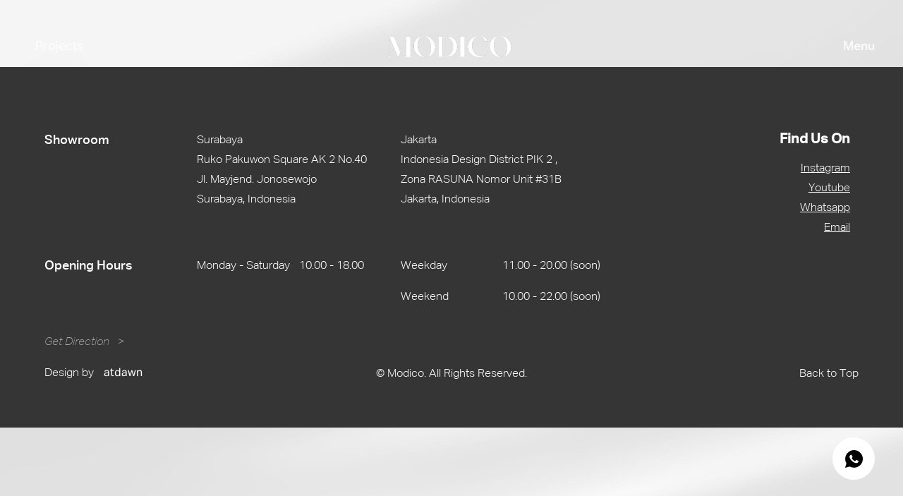

--- FILE ---
content_type: text/html; charset=UTF-8
request_url: https://modicostudio.com/project/apk-office/
body_size: 11771
content:

<!DOCTYPE html>

<html lang="en-US">

<head>
    <!-- Meta -->

    <meta charset="UTF-8">

    <meta http-equiv="X-UA-Compatible" content="IE=edge">

    <meta name="viewport" content="width=device-width, initial-scale=1.0">

    <meta name="description" content="Modico">

    <meta name="author" content="Qubick">    

    <link rel="apple-touch-icon" sizes="72x72" href="https://modicostudio.com/wp-content/themes/modico/assets/favicon/apple-touch-icon.png?v=202401101722">
    <link rel="icon" type="image/png" sizes="32x32" href="https://modicostudio.com/wp-content/themes/modico/assets/favicon/favicon-32x32.png?v=202401101722">
    <link rel="icon" type="image/png" sizes="16x16" href="https://modicostudio.com/wp-content/themes/modico/assets/favicon/favicon-16x16.png?v=202401101722">
    <link rel="manifest" href="https://modicostudio.com/wp-content/themes/modico/assets/favicon/site.webmanifest?v=202401101722">
    <link rel="mask-icon" href="https://modicostudio.com/wp-content/themes/modico/assets/favicon/safari-pinned-tab.svg?v=202401101722" color="#353535">
    <meta name="msapplication-TileColor" content="#ffffff">
    <meta name="theme-color" content="#ffffff">

    <meta name="description" content="">
    <meta name="keywords" content="">
    <meta name="robots" content="index, follow">

    <!-- CSS -->

    <meta name='robots' content='max-image-preview:large' />
<link rel='dns-prefetch' href='//cdn.jsdelivr.net' />
<link rel="alternate" type="application/rss+xml" title="Modico &raquo; Feed" href="https://modicostudio.com/feed/" />
<link rel="alternate" type="application/rss+xml" title="Modico &raquo; Comments Feed" href="https://modicostudio.com/comments/feed/" />
<script>
window._wpemojiSettings = {"baseUrl":"https:\/\/s.w.org\/images\/core\/emoji\/14.0.0\/72x72\/","ext":".png","svgUrl":"https:\/\/s.w.org\/images\/core\/emoji\/14.0.0\/svg\/","svgExt":".svg","source":{"concatemoji":"https:\/\/modicostudio.com\/wp-includes\/js\/wp-emoji-release.min.js?ver=6.3.1"}};
/*! This file is auto-generated */
!function(i,n){var o,s,e;function c(e){try{var t={supportTests:e,timestamp:(new Date).valueOf()};sessionStorage.setItem(o,JSON.stringify(t))}catch(e){}}function p(e,t,n){e.clearRect(0,0,e.canvas.width,e.canvas.height),e.fillText(t,0,0);var t=new Uint32Array(e.getImageData(0,0,e.canvas.width,e.canvas.height).data),r=(e.clearRect(0,0,e.canvas.width,e.canvas.height),e.fillText(n,0,0),new Uint32Array(e.getImageData(0,0,e.canvas.width,e.canvas.height).data));return t.every(function(e,t){return e===r[t]})}function u(e,t,n){switch(t){case"flag":return n(e,"\ud83c\udff3\ufe0f\u200d\u26a7\ufe0f","\ud83c\udff3\ufe0f\u200b\u26a7\ufe0f")?!1:!n(e,"\ud83c\uddfa\ud83c\uddf3","\ud83c\uddfa\u200b\ud83c\uddf3")&&!n(e,"\ud83c\udff4\udb40\udc67\udb40\udc62\udb40\udc65\udb40\udc6e\udb40\udc67\udb40\udc7f","\ud83c\udff4\u200b\udb40\udc67\u200b\udb40\udc62\u200b\udb40\udc65\u200b\udb40\udc6e\u200b\udb40\udc67\u200b\udb40\udc7f");case"emoji":return!n(e,"\ud83e\udef1\ud83c\udffb\u200d\ud83e\udef2\ud83c\udfff","\ud83e\udef1\ud83c\udffb\u200b\ud83e\udef2\ud83c\udfff")}return!1}function f(e,t,n){var r="undefined"!=typeof WorkerGlobalScope&&self instanceof WorkerGlobalScope?new OffscreenCanvas(300,150):i.createElement("canvas"),a=r.getContext("2d",{willReadFrequently:!0}),o=(a.textBaseline="top",a.font="600 32px Arial",{});return e.forEach(function(e){o[e]=t(a,e,n)}),o}function t(e){var t=i.createElement("script");t.src=e,t.defer=!0,i.head.appendChild(t)}"undefined"!=typeof Promise&&(o="wpEmojiSettingsSupports",s=["flag","emoji"],n.supports={everything:!0,everythingExceptFlag:!0},e=new Promise(function(e){i.addEventListener("DOMContentLoaded",e,{once:!0})}),new Promise(function(t){var n=function(){try{var e=JSON.parse(sessionStorage.getItem(o));if("object"==typeof e&&"number"==typeof e.timestamp&&(new Date).valueOf()<e.timestamp+604800&&"object"==typeof e.supportTests)return e.supportTests}catch(e){}return null}();if(!n){if("undefined"!=typeof Worker&&"undefined"!=typeof OffscreenCanvas&&"undefined"!=typeof URL&&URL.createObjectURL&&"undefined"!=typeof Blob)try{var e="postMessage("+f.toString()+"("+[JSON.stringify(s),u.toString(),p.toString()].join(",")+"));",r=new Blob([e],{type:"text/javascript"}),a=new Worker(URL.createObjectURL(r),{name:"wpTestEmojiSupports"});return void(a.onmessage=function(e){c(n=e.data),a.terminate(),t(n)})}catch(e){}c(n=f(s,u,p))}t(n)}).then(function(e){for(var t in e)n.supports[t]=e[t],n.supports.everything=n.supports.everything&&n.supports[t],"flag"!==t&&(n.supports.everythingExceptFlag=n.supports.everythingExceptFlag&&n.supports[t]);n.supports.everythingExceptFlag=n.supports.everythingExceptFlag&&!n.supports.flag,n.DOMReady=!1,n.readyCallback=function(){n.DOMReady=!0}}).then(function(){return e}).then(function(){var e;n.supports.everything||(n.readyCallback(),(e=n.source||{}).concatemoji?t(e.concatemoji):e.wpemoji&&e.twemoji&&(t(e.twemoji),t(e.wpemoji)))}))}((window,document),window._wpemojiSettings);
</script>
<style>
img.wp-smiley,
img.emoji {
	display: inline !important;
	border: none !important;
	box-shadow: none !important;
	height: 1em !important;
	width: 1em !important;
	margin: 0 0.07em !important;
	vertical-align: -0.1em !important;
	background: none !important;
	padding: 0 !important;
}
</style>
	<link rel='stylesheet' id='premium-addons-css' href='https://modicostudio.com/wp-content/plugins/premium-addons-for-elementor/assets/frontend/min-css/premium-addons.min.css?ver=4.10.18' media='all' />
<link rel='stylesheet' id='wp-block-library-css' href='https://modicostudio.com/wp-includes/css/dist/block-library/style.min.css?ver=6.3.1' media='all' />
<style id='classic-theme-styles-inline-css'>
/*! This file is auto-generated */
.wp-block-button__link{color:#fff;background-color:#32373c;border-radius:9999px;box-shadow:none;text-decoration:none;padding:calc(.667em + 2px) calc(1.333em + 2px);font-size:1.125em}.wp-block-file__button{background:#32373c;color:#fff;text-decoration:none}
</style>
<style id='global-styles-inline-css'>
body{--wp--preset--color--black: #000000;--wp--preset--color--cyan-bluish-gray: #abb8c3;--wp--preset--color--white: #ffffff;--wp--preset--color--pale-pink: #f78da7;--wp--preset--color--vivid-red: #cf2e2e;--wp--preset--color--luminous-vivid-orange: #ff6900;--wp--preset--color--luminous-vivid-amber: #fcb900;--wp--preset--color--light-green-cyan: #7bdcb5;--wp--preset--color--vivid-green-cyan: #00d084;--wp--preset--color--pale-cyan-blue: #8ed1fc;--wp--preset--color--vivid-cyan-blue: #0693e3;--wp--preset--color--vivid-purple: #9b51e0;--wp--preset--gradient--vivid-cyan-blue-to-vivid-purple: linear-gradient(135deg,rgba(6,147,227,1) 0%,rgb(155,81,224) 100%);--wp--preset--gradient--light-green-cyan-to-vivid-green-cyan: linear-gradient(135deg,rgb(122,220,180) 0%,rgb(0,208,130) 100%);--wp--preset--gradient--luminous-vivid-amber-to-luminous-vivid-orange: linear-gradient(135deg,rgba(252,185,0,1) 0%,rgba(255,105,0,1) 100%);--wp--preset--gradient--luminous-vivid-orange-to-vivid-red: linear-gradient(135deg,rgba(255,105,0,1) 0%,rgb(207,46,46) 100%);--wp--preset--gradient--very-light-gray-to-cyan-bluish-gray: linear-gradient(135deg,rgb(238,238,238) 0%,rgb(169,184,195) 100%);--wp--preset--gradient--cool-to-warm-spectrum: linear-gradient(135deg,rgb(74,234,220) 0%,rgb(151,120,209) 20%,rgb(207,42,186) 40%,rgb(238,44,130) 60%,rgb(251,105,98) 80%,rgb(254,248,76) 100%);--wp--preset--gradient--blush-light-purple: linear-gradient(135deg,rgb(255,206,236) 0%,rgb(152,150,240) 100%);--wp--preset--gradient--blush-bordeaux: linear-gradient(135deg,rgb(254,205,165) 0%,rgb(254,45,45) 50%,rgb(107,0,62) 100%);--wp--preset--gradient--luminous-dusk: linear-gradient(135deg,rgb(255,203,112) 0%,rgb(199,81,192) 50%,rgb(65,88,208) 100%);--wp--preset--gradient--pale-ocean: linear-gradient(135deg,rgb(255,245,203) 0%,rgb(182,227,212) 50%,rgb(51,167,181) 100%);--wp--preset--gradient--electric-grass: linear-gradient(135deg,rgb(202,248,128) 0%,rgb(113,206,126) 100%);--wp--preset--gradient--midnight: linear-gradient(135deg,rgb(2,3,129) 0%,rgb(40,116,252) 100%);--wp--preset--font-size--small: 13px;--wp--preset--font-size--medium: 20px;--wp--preset--font-size--large: 36px;--wp--preset--font-size--x-large: 42px;--wp--preset--spacing--20: 0.44rem;--wp--preset--spacing--30: 0.67rem;--wp--preset--spacing--40: 1rem;--wp--preset--spacing--50: 1.5rem;--wp--preset--spacing--60: 2.25rem;--wp--preset--spacing--70: 3.38rem;--wp--preset--spacing--80: 5.06rem;--wp--preset--shadow--natural: 6px 6px 9px rgba(0, 0, 0, 0.2);--wp--preset--shadow--deep: 12px 12px 50px rgba(0, 0, 0, 0.4);--wp--preset--shadow--sharp: 6px 6px 0px rgba(0, 0, 0, 0.2);--wp--preset--shadow--outlined: 6px 6px 0px -3px rgba(255, 255, 255, 1), 6px 6px rgba(0, 0, 0, 1);--wp--preset--shadow--crisp: 6px 6px 0px rgba(0, 0, 0, 1);}:where(.is-layout-flex){gap: 0.5em;}:where(.is-layout-grid){gap: 0.5em;}body .is-layout-flow > .alignleft{float: left;margin-inline-start: 0;margin-inline-end: 2em;}body .is-layout-flow > .alignright{float: right;margin-inline-start: 2em;margin-inline-end: 0;}body .is-layout-flow > .aligncenter{margin-left: auto !important;margin-right: auto !important;}body .is-layout-constrained > .alignleft{float: left;margin-inline-start: 0;margin-inline-end: 2em;}body .is-layout-constrained > .alignright{float: right;margin-inline-start: 2em;margin-inline-end: 0;}body .is-layout-constrained > .aligncenter{margin-left: auto !important;margin-right: auto !important;}body .is-layout-constrained > :where(:not(.alignleft):not(.alignright):not(.alignfull)){max-width: var(--wp--style--global--content-size);margin-left: auto !important;margin-right: auto !important;}body .is-layout-constrained > .alignwide{max-width: var(--wp--style--global--wide-size);}body .is-layout-flex{display: flex;}body .is-layout-flex{flex-wrap: wrap;align-items: center;}body .is-layout-flex > *{margin: 0;}body .is-layout-grid{display: grid;}body .is-layout-grid > *{margin: 0;}:where(.wp-block-columns.is-layout-flex){gap: 2em;}:where(.wp-block-columns.is-layout-grid){gap: 2em;}:where(.wp-block-post-template.is-layout-flex){gap: 1.25em;}:where(.wp-block-post-template.is-layout-grid){gap: 1.25em;}.has-black-color{color: var(--wp--preset--color--black) !important;}.has-cyan-bluish-gray-color{color: var(--wp--preset--color--cyan-bluish-gray) !important;}.has-white-color{color: var(--wp--preset--color--white) !important;}.has-pale-pink-color{color: var(--wp--preset--color--pale-pink) !important;}.has-vivid-red-color{color: var(--wp--preset--color--vivid-red) !important;}.has-luminous-vivid-orange-color{color: var(--wp--preset--color--luminous-vivid-orange) !important;}.has-luminous-vivid-amber-color{color: var(--wp--preset--color--luminous-vivid-amber) !important;}.has-light-green-cyan-color{color: var(--wp--preset--color--light-green-cyan) !important;}.has-vivid-green-cyan-color{color: var(--wp--preset--color--vivid-green-cyan) !important;}.has-pale-cyan-blue-color{color: var(--wp--preset--color--pale-cyan-blue) !important;}.has-vivid-cyan-blue-color{color: var(--wp--preset--color--vivid-cyan-blue) !important;}.has-vivid-purple-color{color: var(--wp--preset--color--vivid-purple) !important;}.has-black-background-color{background-color: var(--wp--preset--color--black) !important;}.has-cyan-bluish-gray-background-color{background-color: var(--wp--preset--color--cyan-bluish-gray) !important;}.has-white-background-color{background-color: var(--wp--preset--color--white) !important;}.has-pale-pink-background-color{background-color: var(--wp--preset--color--pale-pink) !important;}.has-vivid-red-background-color{background-color: var(--wp--preset--color--vivid-red) !important;}.has-luminous-vivid-orange-background-color{background-color: var(--wp--preset--color--luminous-vivid-orange) !important;}.has-luminous-vivid-amber-background-color{background-color: var(--wp--preset--color--luminous-vivid-amber) !important;}.has-light-green-cyan-background-color{background-color: var(--wp--preset--color--light-green-cyan) !important;}.has-vivid-green-cyan-background-color{background-color: var(--wp--preset--color--vivid-green-cyan) !important;}.has-pale-cyan-blue-background-color{background-color: var(--wp--preset--color--pale-cyan-blue) !important;}.has-vivid-cyan-blue-background-color{background-color: var(--wp--preset--color--vivid-cyan-blue) !important;}.has-vivid-purple-background-color{background-color: var(--wp--preset--color--vivid-purple) !important;}.has-black-border-color{border-color: var(--wp--preset--color--black) !important;}.has-cyan-bluish-gray-border-color{border-color: var(--wp--preset--color--cyan-bluish-gray) !important;}.has-white-border-color{border-color: var(--wp--preset--color--white) !important;}.has-pale-pink-border-color{border-color: var(--wp--preset--color--pale-pink) !important;}.has-vivid-red-border-color{border-color: var(--wp--preset--color--vivid-red) !important;}.has-luminous-vivid-orange-border-color{border-color: var(--wp--preset--color--luminous-vivid-orange) !important;}.has-luminous-vivid-amber-border-color{border-color: var(--wp--preset--color--luminous-vivid-amber) !important;}.has-light-green-cyan-border-color{border-color: var(--wp--preset--color--light-green-cyan) !important;}.has-vivid-green-cyan-border-color{border-color: var(--wp--preset--color--vivid-green-cyan) !important;}.has-pale-cyan-blue-border-color{border-color: var(--wp--preset--color--pale-cyan-blue) !important;}.has-vivid-cyan-blue-border-color{border-color: var(--wp--preset--color--vivid-cyan-blue) !important;}.has-vivid-purple-border-color{border-color: var(--wp--preset--color--vivid-purple) !important;}.has-vivid-cyan-blue-to-vivid-purple-gradient-background{background: var(--wp--preset--gradient--vivid-cyan-blue-to-vivid-purple) !important;}.has-light-green-cyan-to-vivid-green-cyan-gradient-background{background: var(--wp--preset--gradient--light-green-cyan-to-vivid-green-cyan) !important;}.has-luminous-vivid-amber-to-luminous-vivid-orange-gradient-background{background: var(--wp--preset--gradient--luminous-vivid-amber-to-luminous-vivid-orange) !important;}.has-luminous-vivid-orange-to-vivid-red-gradient-background{background: var(--wp--preset--gradient--luminous-vivid-orange-to-vivid-red) !important;}.has-very-light-gray-to-cyan-bluish-gray-gradient-background{background: var(--wp--preset--gradient--very-light-gray-to-cyan-bluish-gray) !important;}.has-cool-to-warm-spectrum-gradient-background{background: var(--wp--preset--gradient--cool-to-warm-spectrum) !important;}.has-blush-light-purple-gradient-background{background: var(--wp--preset--gradient--blush-light-purple) !important;}.has-blush-bordeaux-gradient-background{background: var(--wp--preset--gradient--blush-bordeaux) !important;}.has-luminous-dusk-gradient-background{background: var(--wp--preset--gradient--luminous-dusk) !important;}.has-pale-ocean-gradient-background{background: var(--wp--preset--gradient--pale-ocean) !important;}.has-electric-grass-gradient-background{background: var(--wp--preset--gradient--electric-grass) !important;}.has-midnight-gradient-background{background: var(--wp--preset--gradient--midnight) !important;}.has-small-font-size{font-size: var(--wp--preset--font-size--small) !important;}.has-medium-font-size{font-size: var(--wp--preset--font-size--medium) !important;}.has-large-font-size{font-size: var(--wp--preset--font-size--large) !important;}.has-x-large-font-size{font-size: var(--wp--preset--font-size--x-large) !important;}
.wp-block-navigation a:where(:not(.wp-element-button)){color: inherit;}
:where(.wp-block-post-template.is-layout-flex){gap: 1.25em;}:where(.wp-block-post-template.is-layout-grid){gap: 1.25em;}
:where(.wp-block-columns.is-layout-flex){gap: 2em;}:where(.wp-block-columns.is-layout-grid){gap: 2em;}
.wp-block-pullquote{font-size: 1.5em;line-height: 1.6;}
</style>
<link rel='stylesheet' id='modico-bootstrap-css' href='https://modicostudio.com/wp-content/themes/modico/inc/cdn/bootstrap/css/bootstrap.min.css?ver=5.1.3' media='all' />
<link rel='stylesheet' id='modico-bootstrap-icon-css' href='https://modicostudio.com/wp-content/themes/modico/inc/cdn/bootstrap-icons/bootstrap-icons.css?ver=6.3.1' media='all' />
<link rel='stylesheet' id='modico-aos-css' href='https://modicostudio.com/wp-content/themes/modico/inc/cdn/aos/aos.css?ver=6.3.1' media='all' />
<link rel='stylesheet' id='modico-swiper-css' href='https://modicostudio.com/wp-content/themes/modico/inc/cdn/swiper/swiper-bundle.min.css?ver=8.3.1' media='all' />
<link rel='stylesheet' id='modico-variables-css' href='https://modicostudio.com/wp-content/themes/modico/assets/css/variables.css?v=202401111845&#038;ver=6.3.1' media='all' />
<link rel='stylesheet' id='modico-style-css' href='https://modicostudio.com/wp-content/themes/modico/assets/css/main.css?v=202401111845&#038;ver=6.3.1' media='all' />
<link rel='stylesheet' id='modico-style-desktop-css' href='https://modicostudio.com/wp-content/themes/modico/assets/css/desktop.css?v=202401111845&#038;ver=6.3.1' media='all' />
<link rel='stylesheet' id='modico-style-mobile-css' href='https://modicostudio.com/wp-content/themes/modico/assets/css/mobile.css?v=1&#038;ver=6.3.1' media='all' />
<script src='https://modicostudio.com/wp-content/themes/modico/inc/cdn/jquery/jquery-3.6.0.js?ver=3.6.0' id='modico-jquery-js'></script>
<script src='https://modicostudio.com/wp-content/themes/modico/inc/cdn/bootstrap/js/bootstrap.bundle.min.js?ver=5.1.3' id='modico-bootstrap-js-js'></script>
<script src='https://modicostudio.com/wp-content/themes/modico/inc/cdn/aos/aos.js?ver=6.3.1' id='modico-aos-js'></script>
<script src='https://cdn.jsdelivr.net/npm/swiper@11/swiper-bundle.min.js?ver=10.3.1' id='modico-swiper-js'></script>
<script src='https://modicostudio.com/wp-content/themes/modico/inc/cdn/gsap/gsap.min.js?ver=3.11.5' id='modico-gsap-core-js'></script>
<script src='https://modicostudio.com/wp-content/themes/modico/inc/cdn/gsap/ScrollTrigger.min.js?ver=3.11.5' id='modico-gsap-scroll-js'></script>
<script src='https://modicostudio.com/wp-content/themes/modico/assets/js/main.js?v=20250304&#038;ver=5.1.3' id='modico-js-js'></script>
<script id='modico-projects-ajax-js-extra'>
var projects_loadmore_params = {"ajaxurl":"https:\/\/modicostudio.com\/wp-content\/themes\/modico\/projects-ajax.php","posts":"{\"page\":0,\"project\":\"apk-office\",\"post_type\":\"project\",\"name\":\"apk-office\",\"error\":\"\",\"m\":\"\",\"p\":0,\"post_parent\":\"\",\"subpost\":\"\",\"subpost_id\":\"\",\"attachment\":\"\",\"attachment_id\":0,\"pagename\":\"\",\"page_id\":0,\"second\":\"\",\"minute\":\"\",\"hour\":\"\",\"day\":0,\"monthnum\":0,\"year\":0,\"w\":0,\"category_name\":\"\",\"tag\":\"\",\"cat\":\"\",\"tag_id\":\"\",\"author\":\"\",\"author_name\":\"\",\"feed\":\"\",\"tb\":\"\",\"paged\":0,\"meta_key\":\"\",\"meta_value\":\"\",\"preview\":\"\",\"s\":\"\",\"sentence\":\"\",\"title\":\"\",\"fields\":\"\",\"menu_order\":\"\",\"embed\":\"\",\"category__in\":[],\"category__not_in\":[],\"category__and\":[],\"post__in\":[],\"post__not_in\":[],\"post_name__in\":[],\"tag__in\":[],\"tag__not_in\":[],\"tag__and\":[],\"tag_slug__in\":[],\"tag_slug__and\":[],\"post_parent__in\":[],\"post_parent__not_in\":[],\"author__in\":[],\"author__not_in\":[],\"search_columns\":[],\"ignore_sticky_posts\":false,\"suppress_filters\":false,\"cache_results\":true,\"update_post_term_cache\":true,\"update_menu_item_cache\":false,\"lazy_load_term_meta\":true,\"update_post_meta_cache\":true,\"posts_per_page\":10,\"nopaging\":false,\"comments_per_page\":\"50\",\"no_found_rows\":false,\"order\":\"DESC\"}","current_page":"1","max_page":"0"};
</script>
<script src='https://modicostudio.com/wp-content/themes/modico/assets/js/projects_ajax.js?ver=6.3.1' id='modico-projects-ajax-js'></script>
<script id='modico-events-ajax-js-extra'>
var events_loadmore_params = {"ajaxurl":"https:\/\/modicostudio.com\/wp-content\/themes\/modico\/events-ajax.php","posts":"{\"page\":0,\"project\":\"apk-office\",\"post_type\":\"project\",\"name\":\"apk-office\",\"error\":\"\",\"m\":\"\",\"p\":0,\"post_parent\":\"\",\"subpost\":\"\",\"subpost_id\":\"\",\"attachment\":\"\",\"attachment_id\":0,\"pagename\":\"\",\"page_id\":0,\"second\":\"\",\"minute\":\"\",\"hour\":\"\",\"day\":0,\"monthnum\":0,\"year\":0,\"w\":0,\"category_name\":\"\",\"tag\":\"\",\"cat\":\"\",\"tag_id\":\"\",\"author\":\"\",\"author_name\":\"\",\"feed\":\"\",\"tb\":\"\",\"paged\":0,\"meta_key\":\"\",\"meta_value\":\"\",\"preview\":\"\",\"s\":\"\",\"sentence\":\"\",\"title\":\"\",\"fields\":\"\",\"menu_order\":\"\",\"embed\":\"\",\"category__in\":[],\"category__not_in\":[],\"category__and\":[],\"post__in\":[],\"post__not_in\":[],\"post_name__in\":[],\"tag__in\":[],\"tag__not_in\":[],\"tag__and\":[],\"tag_slug__in\":[],\"tag_slug__and\":[],\"post_parent__in\":[],\"post_parent__not_in\":[],\"author__in\":[],\"author__not_in\":[],\"search_columns\":[],\"ignore_sticky_posts\":false,\"suppress_filters\":false,\"cache_results\":true,\"update_post_term_cache\":true,\"update_menu_item_cache\":false,\"lazy_load_term_meta\":true,\"update_post_meta_cache\":true,\"posts_per_page\":10,\"nopaging\":false,\"comments_per_page\":\"50\",\"no_found_rows\":false,\"order\":\"DESC\"}","current_page":"1","max_page":"0"};
</script>
<script src='https://modicostudio.com/wp-content/themes/modico/assets/js/events_ajax.js?ver=6.3.1' id='modico-events-ajax-js'></script>
<script id='modico-product-ajax-js-extra'>
var product_get_child_params = {"ajaxurl":"https:\/\/modicostudio.com\/wp-content\/themes\/modico\/products-ajax.php","posts":"{\"page\":0,\"project\":\"apk-office\",\"post_type\":\"project\",\"name\":\"apk-office\",\"error\":\"\",\"m\":\"\",\"p\":0,\"post_parent\":\"\",\"subpost\":\"\",\"subpost_id\":\"\",\"attachment\":\"\",\"attachment_id\":0,\"pagename\":\"\",\"page_id\":0,\"second\":\"\",\"minute\":\"\",\"hour\":\"\",\"day\":0,\"monthnum\":0,\"year\":0,\"w\":0,\"category_name\":\"\",\"tag\":\"\",\"cat\":\"\",\"tag_id\":\"\",\"author\":\"\",\"author_name\":\"\",\"feed\":\"\",\"tb\":\"\",\"paged\":0,\"meta_key\":\"\",\"meta_value\":\"\",\"preview\":\"\",\"s\":\"\",\"sentence\":\"\",\"title\":\"\",\"fields\":\"\",\"menu_order\":\"\",\"embed\":\"\",\"category__in\":[],\"category__not_in\":[],\"category__and\":[],\"post__in\":[],\"post__not_in\":[],\"post_name__in\":[],\"tag__in\":[],\"tag__not_in\":[],\"tag__and\":[],\"tag_slug__in\":[],\"tag_slug__and\":[],\"post_parent__in\":[],\"post_parent__not_in\":[],\"author__in\":[],\"author__not_in\":[],\"search_columns\":[],\"ignore_sticky_posts\":false,\"suppress_filters\":false,\"cache_results\":true,\"update_post_term_cache\":true,\"update_menu_item_cache\":false,\"lazy_load_term_meta\":true,\"update_post_meta_cache\":true,\"posts_per_page\":10,\"nopaging\":false,\"comments_per_page\":\"50\",\"no_found_rows\":false,\"order\":\"DESC\"}"};
</script>
<script src='https://modicostudio.com/wp-content/themes/modico/assets/js/products_ajax.js?ver=6.3.1' id='modico-product-ajax-js'></script>
<link rel="https://api.w.org/" href="https://modicostudio.com/wp-json/" /><link rel="alternate" type="application/json" href="https://modicostudio.com/wp-json/wp/v2/project/4067" /><link rel="EditURI" type="application/rsd+xml" title="RSD" href="https://modicostudio.com/xmlrpc.php?rsd" />
<meta name="generator" content="WordPress 6.3.1" />
<link rel="canonical" href="https://modicostudio.com/project/apk-office/" />
<link rel='shortlink' href='https://modicostudio.com/?p=4067' />
<link rel="alternate" type="application/json+oembed" href="https://modicostudio.com/wp-json/oembed/1.0/embed?url=https%3A%2F%2Fmodicostudio.com%2Fproject%2Fapk-office%2F" />
<link rel="alternate" type="text/xml+oembed" href="https://modicostudio.com/wp-json/oembed/1.0/embed?url=https%3A%2F%2Fmodicostudio.com%2Fproject%2Fapk-office%2F&#038;format=xml" />
<meta name="generator" content="Elementor 3.18.3; features: e_dom_optimization, e_optimized_assets_loading, e_optimized_css_loading, e_font_icon_svg, additional_custom_breakpoints, block_editor_assets_optimize, e_image_loading_optimization; settings: css_print_method-external, google_font-enabled, font_display-swap">

    <title>Modico</title>

    
    <style>
        @media (min-width: 1200px) {
            .title_content{
                font-size: 4rem;
            }
            .body_content{
                font-size: 18px;
            }
        }
    </style>
</head> 

<body>

    <!-- HEADER START -->

    <header id="header" class="header mix-blend fixed-top ">

        <div class="navbar-parent container-fluid d-flex align-items-center justify-content-between navbar-mobile row" style="padding:0px;margin:0px">
            <div class="col-4 hide-mobile animation startanim" style="padding:0px">
              <nav id="navbar" class="navbar light">
                <ul id="nav" class="nav">
                    <div class="menu-navbar-eng-container"><ul id="menu-navbar-eng" class="menu"><li id="menu-item-3090" class="menu-item menu-item-type-post_type menu-item-object-page menu-item-3090 light-mode "><a href="https://modicostudio.com/projects/">Projects</a></li>
</ul></div>                
              
                </ul>
                <!--<li class="light-mode ms-5 mobile-nav-theme">
                    <button class="nav-theme-button" onClick="darkMode();">
                        <i id="img-theme-button-mobile" class="bi bi-lightbulb"></i>
                    </button>
                </li>-->
                <i class="bi bi-list mobile-nav-toggle d-none"></i> 
              </nav> 
            </div>
            <div class="col-4 col-xs-6 animation0 startanim" style="text-align:center;padding:0px">
              <a href="https://modicostudio.com" class="logo align-items-center me-auto me-lg-0">
  
                  <img id="logo" src="https://modicostudio.com/wp-content/themes/modico/assets/img/logo-modico.png?v=202401101722">
              </a>
            </div>
            <div class="col-4 col-xs-6 animation startanim" style="padding:0px">
              <nav id="navbar" class="navbar right light" style="float:right">
                  <ul id="nav" class="nav">
            
                  
                      <!--<li class="light-mode ms-5">
                          <button class="nav-theme-button" onClick="darkMode();">
                              <i id="img-theme-button" class="bi bi-lightbulb"></i>
                          </button>
                      </li>-->
                      <li class="light-mode desktop">
                          <form class="form-search" method="post" action="https://modicostudio.com/search">
                              <input name="search" class="input-search" type="search" placeholder="search...">
                              <i class="icon-search bi bi-search"></i>
                          </form>
                      </li>
                      <!--<li class="menu-item-has-children light-mode">
                          <a class="text-uppercase">eng</a>
                          <ul class="sub-menu">
                              <li>
                                  <form method="post">
                                      <input type="hidden" name="options-lang" value="id">
                                      <input id="lang-id" class="nav-lang-button active-lang" type="submit" value="ID">
                                  </form>
                              </li>
                              <li>
                                  <form method="post">
                                      <input type="hidden" name="options-lang" value="eng">
                                      <input id="lang-id" class="nav-lang-button active-lang" type="submit" value="ENG">
                                  </form>
                              </li>
                              
                          </ul>
                      </li>-->
                      
                      <li class="menu-item menu-item-type-post_type menu-item-object-page menu-item-3089 light-mode"><a style="cursor:pointer" onclick="openNav()">Menu</a></li>
                      <script>
                    

                        function openNav() {
                          if(screen.width > 768){
                            document.getElementById("mySidenav").style.width = "600px";
                          }
                          else{
                            document.getElementById("mySidenav").style.width = "100%";
                          }
                        }
                        
                        function closeNav() {
                          document.getElementById("mySidenav").style.width = "0";
                        }
              
                  $(document).ready(function() {

                    
                    
                    $('.sidenav ul.menu a').hover(function() {
                      $('.sidenav ul.menu a').css('color', 'rgba(53, 53, 53, 0.3)');
                    }, function() {
                
                      $('.sidenav ul.menu a').css('color', '#353535');
                    });
                  });
      
                    </script>
               
                  </ul>
                  <!--<li class="light-mode ms-5 mobile-nav-theme mobile">
                      <button class="nav-theme-button" onClick="darkMode();">
                          <i id="img-theme-button-mobile" class="bi bi-lightbulb"></i>
                      </button>
                  </li>-->
                  <i class="bi bi-list mobile-nav-toggle d-none"></i> 
              </nav> 
            </div>
          
        </div>

    </header>

    <!-- HEADER END -->

    <div id="mySidenav" class="sidenav">
      <div class="nav-container" style="display: flex; align-items: center; justify-content: space-between; margin: 0; padding-bottom:50px;">
        
        <div style="display: flex; align-items: center; margin: 0; padding: 0;">
          <h2 class="elementor-heading-title elementor-size-default" style="margin: 0; padding: 0;font-style:italic;font-size:20px;">Get Visual Book</h2>
          <img loading="lazy" loading="lazy" decoding="async" width="24" height="24" src="https://modicostudio.com/wp-content/uploads/2024/01/call_received.png" class="attachment-large size-large wp-image-1109" alt="" style="margin-top: 5px;margin-left:5px; padding: 0;">
        </div>
        <a href="javascript:void(0)" class="closebtn" onclick="closeNav()">Close</a>
      </div>


      <div class="menu-navbar-eng-full-container"><ul id="menu-navbar-eng-full" class="menu"><li id="menu-item-3991" class="menu-item menu-item-type-post_type menu-item-object-page menu-item-home menu-item-3991"><a href="https://modicostudio.com/">Home</a></li>
<li id="menu-item-3992" class="menu-item menu-item-type-post_type menu-item-object-page menu-item-3992"><a href="https://modicostudio.com/about/">About</a></li>
<li id="menu-item-3093" class="menu-item menu-item-type-post_type menu-item-object-page menu-item-3093"><a href="https://modicostudio.com/projects/">Projects</a></li>
<li id="menu-item-3095" class="menu-item menu-item-type-post_type menu-item-object-page menu-item-3095"><a href="https://modicostudio.com/gallery-showroom/">Gallery</a></li>
<li id="search" class="dark-mode"><form style="margin:0px;padding:0px" class="form-search" method="post" action="https://modicostudio.com/search"><input name="search" style="background:white;" class="input-search" type="search"><span class="search-text">Search</span><button type="submit" class="icon-search bi bi-search"></button></form></li></ul></div>
		
		<style>

    #search{
      width:250px;
    }

    #search input{
      max-width:180px;
    }

    #search form{
      position:relative;
    }

    #search button{
      background:transparent;
      border:transparent;
    }
    
    #search button,#search input{
      top: 50%;
      -ms-transform: translateY(-50%);
      transform: translateY(-50%);
      position: absolute;
    }

    @media screen and (min-width: 426px) {
      #mySidenav div.nav-container{
        padding-left:72px;
        padding-right:72px;
      }

      #search input{
        left:72px;
      }
    }

    @media screen and (max-width: 426px) {
      #mySidenav div.nav-container{
        padding-left:32px;
        padding-right:32px;
      }

      #search input{
        left:32px;
      }
    
    }
    
    .nav-bottom span{
      margin-right: 24px !important;
      font-size:16px !important;
   
    }

    .nav-bottom div{
      margin-bottom: 24px !important;
      font-size:16px !important;
    
    }
			.nav-bottom span form{
				display:inline !important;	
			}
			
			.nav-bottom div input,.nav-bottom span input{
				 border:none;
		background:none;
			}
			
			.nav-bottom span a,.nav-bottom span input,.nav-bottom div a,.nav-bottom div input{
				 color:#353535 !important;
			}
		</style>
		
		<div style="position:absolute;bottom:50px;left:72px;" class="hide-mobile nav-bottom">
			
			<span><a href="https://www.instagram.com/modicostudio/" target="_blank">Instagram</a></span>
			<span><a href="https://wa.me/6282229950231?text=Halo Admin Modico, Saya mau konsultasi untuk pembuatan custom furniture" target="_blank">Whatsapp</a></span>
			<span><a href="mailto:info@modicostudio.com">Email</a></span>
			<span><a href="https://www.youtube.com/@galeoncraft" target="_blank">Youtube</a></span>

		</div>
		<div style="position:absolute;bottom:50px;right:72px;" class="hide-mobile nav-bottom">
			
			
			<div><form method="post">
                                      <input type="hidden" name="options-lang" value="id">
                                      <input id="lang-id" class="active-lang" type="submit" value="ID" style="font-weight:400">
                                  </form></div>
			<div style="margin:0px !important;"><form method="post">
                                      <input type="hidden" name="options-lang" value="eng" >
                                      <input id="lang-id" class="active-lang" type="submit" value="ENG" style="font-weight:700">
                                  </form></div>
		</div>

    <div style="position:absolute;bottom:0px;left:32px;padding:0px;width:100%" class="nav-bottom row show-mobile">
		<div class="col-12 row">
			<div class="col-xs-4"><a href="https://www.instagram.com/modicostudio/" target="_blank">Instagram</a></div>
			<div class="col-xs-4"><a href="https://wa.me/6282229950231?text=Halo Admin Modico, Saya mau konsultasi untuk pembuatan custom furniture" target="_blank">Whatsapp</a></div>
			<div class="col-xs-4"><form method="post">
                                      <input type="hidden" name="options-lang" value="id">
                                      <input id="lang-id" class="active-lang" type="submit" value="ID" style="font-weight:400">
                                  </form></div>
			<div class="col-xs-4"><a href="mailto:info@modicostudio.com">Email</a></div>
			<div class="col-xs-4"><a href="https://www.youtube.com/@galeoncraft" target="_blank">Youtube</a></div>
			<div class="col-xs-4"><form method="post">
                                      <input type="hidden" name="options-lang" value="eng">
                                      <input id="lang-id" class="active-lang" type="submit" value="ENG" style="font-weight:700">
                                  </form></div>
		</div>

		
	</div>
		

    </div>

    <!-- FLOATING WHATSAPP START -->
    <a href="https://wa.me/6282229950231?text=Halo Admin Modico, Saya mau konsultasi untuk pembuatan custom furniture" class="float content-center" target="_blank">
        <img src="https://modicostudio.com/wp-content/themes/modico/assets/img/WA.png" alt="whatsapp-logo">
    </a>

    <!-- FLOATING WHATSAPP END -->

    <!-- STICKY PAGE START 
    <div class="page-sticky">
        <p class="top-number">01</p>
        <p class="bottom-number">05</p>
    </div>
     STICKY PAGE END -->
    

    <script>
    var logo_dark = "https://modicostudio.com/wp-content/themes/modico/assets/img/logo-modico-dark.png";
    var logo_light = "https://modicostudio.com/wp-content/themes/modico/assets/img/logo-modico.png";
    var lang = "eng";
    var mode = "light";
    var slug = "apk-office";
    var isLogin = "1";
    var home_url = "https://modicostudio.com";
    //localStorage.setItem('theme', true);
    localStorage.removeItem('theme');
    var theme = localStorage.getItem("theme");
    
    if (localStorage.getItem("theme")) {
        var element = document.body;
        element.classList.toggle("dark-theme");
        
        var img =document.querySelector('#img-theme-button');
        img.classList.remove('bi-lightbulb');
        img.classList.add('bi-lightbulb-off');

        var imgMobile =document.querySelector('#img-theme-button-mobile');
        imgMobile.classList.remove('bi-lightbulb');
        imgMobile.classList.add('bi-lightbulb-off');

        if(slug != "about" || slug != "home") $("#logo").attr("src", logo_light);

        theme = true;
    } else theme = false;

    /**
     * Change Text Color When Header Sticky (Dark Mode)
     */
    function darkMode() {
        var element = document.body;
        element.classList.toggle("dark-theme");

        var img =document.querySelector('#img-theme-button');
        var imgMobile =document.querySelector('#img-theme-button-mobile');
        if (localStorage.getItem("theme") === null) {
            if(slug != "about" || slug != "home") $("#logo").attr("src", logo_light);
            img.classList.remove('bi-lightbulb');
            img.classList.add('bi-lightbulb-off');
            imgMobile.classList.remove('bi-lightbulb');
            imgMobile.classList.add('bi-lightbulb-off');
            localStorage.setItem('theme', true);
            theme = true;
        } else {
            if(slug != "about" || slug != "home") $("#logo").attr("src", logo_dark);
            img.classList.add('bi-lightbulb');
            img.classList.remove('bi-lightbulb-off');
            imgMobile.classList.add('bi-lightbulb');
            imgMobile.classList.remove('bi-lightbulb-off');
            localStorage.removeItem('theme');
            theme = false;
        }
  
    }

    </script>

    <article class="content px-3 py-5 p-md-5">

        
    </article>
	    

<style>
	
	.title-footer{
		color:white;
		font-size:18px;
		font-weight:500;
	}
	
    @media (min-width: 1200px) {
        .title_footer{
            font-size: 20px;
            font-weight:700;
        }
        
    }

    @media (min-width: 769px){
      .footer{
        padding:90px 63px 50px 63px;
      }
      .body_footer{
          font-size: 16px;
          line-height:28px;
          font-weight:300;
      }
      .copyright{
        text-align:center;
      }
      .findus-link{
        float:right;
      }
    }

	@media (min-width: 769px){
		.footer-mobile{
			display:none;
		}
	}
	
	@media (max-width: 769px){
		.footer-desktop{
			display:none;
		}
	}
	
    @media (min-width: 426px) and (max-width: 769px){
      .footer{
        padding:60px 40px;
      }
      .body_footer{
          font-size: 14px;
          line-height:28px;
          font-weight:300;
      }

      .phone{
        margin-top:34px !important;
      }
      .copyright{
        text-align:left;
      }
    }

    @media (max-width: 426px){
      .footer{
        padding:60px 20px;
      }
      .body_footer{
          font-size: 14px;
          line-height:24px;
          font-weight:300;
      }

      .phone{
        margin-top:20px !important;
      }
      .copyright{
        text-align:left;
      }
    }
</style>


<!-- FOOTER START -->

<footer class="footer" style="">

    <div class="footer-content">

        <div class="container-fluid" style="padding:0">
            <div class="row" style="margin:0px">

                <div class="col-lg-9 col-md-9 mb-2-mobile" style="padding:0px">


    <div class="row body_footer" style="margin-bottom:20px;margin-left:0px;margin-right:0px;">
		<div class="col-lg-3 col-md-12 col-sm-12" style="padding:0px">
	
            <p class="title-footer">
                Showroom
            </p>
        </div>
        <div class="col-lg-4 col-md-12 col-sm-12" style="padding:0px;margin-bottom:30px">
            <p>
				Surabaya<br>
                Ruko Pakuwon Square AK 2 No.40<br>
                Jl. Mayjend. Jonosewojo<br>
                Surabaya, Indonesia
            </p>
			<div class="row footer-mobile" style="margin:0px"><div class="col-6" style="padding:0px">
			
            <p style="margin:0px">
                Monday - Saturday
            </p>
        </div>


        <div class="col-6" style="padding:0px">
			
            <p style="margin:0px">
				10.00 - 18.00
            </p>
        </div></div>

        </div>


        <div class="col-lg-4 col-md-12 col-sm-12" style="padding:0px">

            <p>
				Jakarta<br>
				Indonesia Design District PIK 2 ,<br>
Zona RASUNA Nomor Unit #31B<br>
Jakarta, Indonesia<br>
            </p>
			<div class="row footer-mobile" style="margin:0px"><div class="col-6" style="padding:0px">
			
            <p style="margin:0px">
                Weekday
            </p>
        </div>


        <div class="col-6" style="padding:0px">
			
            <p style="margin:0px">
				11.00 - 20.00 (soon)
            </p>
        </div></div>
			<div class="row footer-mobile mb-10" style="margin-left:0px;margin-right:0px;margin-bottom:20px"><div class="col-6" style="padding:0px">
			
            <p>
                Weekend
            </p>
        </div>


        <div class="col-6" style="padding:0px">
			
            <p>
				10.00 - 22.00 (soon)
            </p>
        </div></div>
        </div>
    </div>

    
		

    <div class="row body_footer footer-desktop" style="margin-bottom:20px;margin-left:0px;margin-right:0px;">
<div class="col-lg-3 col-md-12 col-sm-12" style="padding:0px">
	
            <p class="title-footer">
                Opening Hours
            </p>
        </div>
        <div class="col-lg-2 col-sm-6" style="padding:0px">
			
            <p>
                Monday - Saturday
            </p>
        </div>


        <div class="col-lg-2 col-sm-6" style="padding:0px">
			
            <p>
				10.00 - 18.00
            </p>
        </div>
		
		<div class="col-lg-2 col-sm-6" style="padding:0px">
			
            <p>
                Weekday
            </p>
        </div>


        <div class="col-lg-2 col-sm-6" style="padding:0px">
			
            <p>
				11.00 - 20.00 (soon)
            </p>
        </div>
		
		<div class="col-lg-3 col-md-12 col-sm-12" style="padding:0px">
	
            <p class="title-footer">
                
            </p>
        </div>
        <div class="col-lg-2 col-sm-6" style="padding:0px">
			
            <p>
                
            </p>
        </div>


        <div class="col-lg-2 col-sm-6" style="padding:0px">
			
            <p>
				
            </p>
        </div>
		
		<div class="col-lg-2 col-sm-6" style="padding:0px">
			
            <p>
             	Weekend
            </p>
        </div>


        <div class="col-lg-2 col-sm-6" style="padding:0px">
			
            <p>
				10.00 - 22.00 (soon)
            </p>
        </div>
		
		
    </div>
					<a href="https://www.google.com/maps/place/MODICO+furniture/@-7.2967895,112.6726387,17z/data=!3m1!4b1!4m6!3m5!1s0x2dd7fbba17ff8ac1:0x88dd2c39afcaf02e!8m2!3d-7.2967948!4d112.6752136!16s%2Fg%2F11f35b46pt?entry=ttu"
       class="mt-3 body_footer"
       style="opacity:0.6;"
       target="_blank">
        <i>Get Direction</i> &nbsp; &gt;
    </a>
</div>

        
                <div class="col-lg-3 col-md-3 col-sm-12 col-xs-12 text-end find-us px-0-mobile">
                    <h5 class="mb-3 title_footer">Find Us On</h5>
                    
                    <ul class="findus-link row col-md-12">
                        
                        
          
                        
                        <div class="col-lg-12 col-md-6 col-xs-6">
                          <li><a class="contact body_footer" href="https://www.instagram.com/modicostudio/" target="_blank">Instagram</a></li>
                        </div> 
                        <div class="col-lg-12 col-md-6 col-xs-6">
                          <li><a class="contact body_footer" href="https://www.youtube.com/@galeoncraft" target="_blank">Youtube</a></li>
                        </div> 
                        <div class="col-lg-12 col-md-6 col-xs-6">
                          <li><a class="contact body_footer" href="https://wa.me/6282229950231?text=Halo%20Admin%20Modico,%20Saya%20mau%20konsultasi%20untuk%20pembuatan%20custom%20furniture" target="_blank">Whatsapp</a></li>
                        </div> 
                        <div class="col-lg-12 col-md-6 col-xs-6">
                          <li><a class="contact body_footer" href="mailto:info@modicostudio.com">Email</a></li>    
                        </div>                    
                    </ul>
                </div>
            </div>
        </div>

    </div>

    <div class="legal mt-3">

        <div class="container-fluid" style="padding:0px">

            <div class="row" style="align-items:center">



          

                    <div class="col-lg-4 col-md-12 design" style="margin-bottom:12px">

                        <div class="credits me-5 body_footer">
                                            
                            Design by <a class="u-footer" style="margin-left:10px" href="https://ideas-atdawn.com" target="_blank"><b>atdawn</b></a>

                        </div>

                      

                    </div>

                    <div class="col-lg-4 col-md-6 col-xs-8 copyright body_footer" style="margin-bottom:12px">

                        &copy; Modico. All Rights Reserved.

                    </div>

                    <button class="col-lg-4 col-md-6 col-xs-4 back-to-top body_footer" style="margin-bottom:12px;text-align:right;height:24px;line-height:14px !important">
                        Back to Top
                    </button>

    
          

            </div>

            

        </div>

    </div>

    

</footer>

<!-- FOOTER END -->

</div>

<script src='https://modicostudio.com/wp-content/uploads/wpmss/wpmssab.min.js?ver=1712678887' id='wpmssab-js'></script>
<script src='https://modicostudio.com/wp-content/plugins/mousewheel-smooth-scroll/js/SmoothScroll.min.js?ver=1.4.10' id='SmoothScroll-js'></script>
<script src='https://modicostudio.com/wp-content/uploads/wpmss/wpmss.min.js?ver=1712678887' id='wpmss-js'></script>

<script>
    

    /*
    window.addEventListener("scroll", function() {
        var element = document.querySelector(".page-sticky");
        var footer = document.querySelector("footer");

        const distance =  footer.getBoundingClientRect().top - element.getBoundingClientRect().top

        // Check if the top position of the element is greater than or equal to the top position of the footer
        console.log("aa",distance)
        if (distance <= 100 ) {
            console.log("Masuk id")
            $(element).fadeOut();
        } else {
            console.log("Masuk else")
            $(element).fadeIn();
        }
    });
    */

</script>

</body>
</html> 

--- FILE ---
content_type: text/css
request_url: https://modicostudio.com/wp-content/themes/modico/assets/css/variables.css?v=202401111845&ver=6.3.1
body_size: 535
content:
/*--------------------------------------------------------------
# 1. Modico template variables 
--------------------------------------------------------------*/
@font-face {
	font-family: "Koldby";
	src: url("https://modicostudio.com/wp-content/uploads/2024/01/OptimaLTPro-Roman.ttf");
}

@font-face {
	font-family: "AktivGrotesk";
	src: url("../fonts/AktivGrotesk-Regular.otf");
}

@font-face {
	font-family: "AktivGrotesk-Bold";
	src: url("../fonts/AktivGrotesk-Bold.otf");
}

@font-face {
	font-family: "AktivGrotesk-XBold";
	src: url("../fonts/AktivGrotesk-XBold.otf");
}

@font-face{
	font-family:"Optima";
	src:url("https://modicostudio.com/wp-content/uploads/2024/01/OptimaLTPro-Roman.ttf");
	font-weight:400;
}

@font-face{
	font-family:"Optima";
	src:url("https://modicostudio.com/wp-content/uploads/2024/01/OptimaLTPro-Medium.ttf");
	font-weight:500;
}

@font-face{
	font-family:"AktivGrotesk";
	src:url("https://modicostudio.com/wp-content/uploads/2024/01/AktivGrotesk-Medium.ttf");
	font-weight:500;
}

@font-face{
	font-family:"AktivGrotesk";
	src:url("https://modicostudio.com/wp-content/uploads/2024/01/AktivGrotesk-Light.ttf");
	font-weight:300;
}

@font-face{
	font-family:"AktivGrotesk";
	src:url("https://modicostudio.com/wp-content/uploads/2024/01/AktivGrotesk-Thin.ttf");
	font-weight:200;
}

@font-face{
	font-family:"AktivGrotesk";
	src:url("https://modicostudio.com/wp-content/uploads/2024/01/AktivGrotesk-ThinItalic.ttf");
	font-weight:200;
	font-style:italic;
}

:root {

    /* Fonts */
    --font-default: "AktivGrotesk";
    --font-default-bold: "AktivGrotesk-Bold";
    --font-default-xbold: "AktivGrotesk-XBold";
    --font-koldby: "Koldby";
  
    /* Colors */
    /* The *-rgb color names are simply the RGB converted value of the corresponding color for use in the rgba() function */
  
    /* Default text color */
    --color-default: #000;
    --color-default-rgb: 0, 0, 0;
  
    /* Defult links color */
    --color-links: #ffffff;
    --color-links-hover: #ffffff;
  
    /* Primay colors */
    --color-primary: #000;
    --color-primary-dark: #353535;
  
    --color-primary-rgb: 0, 0, 0;
    --color-primary-dark-rgb: 53, 53, 53;
  
    /* Secondary colors */
    --color-secondary: #ffffff;
    --color-secondary-dark: #F5F5F5;
  
    --color-secondary-rgb: 255, 255, 255;
    --color-secondary-dark-rgb: 245, 245, 245;
  
    /* General colors */
    --color-white: #ffffff;
    --color-white-rgb: 255, 255, 255;
  
    --color-black: #000;
    --color-black-rgb: 0, 0, 0;

    /* Section colors */
    --height-section: 100vh;
    --height-bridge-section-70: 70vh;
    --height-bridge-section-60: 60vh;
}

/*--------------------------------------------------------------
# 2. Override default Bootstrap variables
--------------------------------------------------------------*/
:root {
    --bs-primary: var(--color-primary);
    --bs-primary-dark: var(--color-primary-dark);
    --bs-secondary: var(--color-secondary);
    --bs-danger: var(--color-primary-dark);
    --bs-light: var(--color-white);
    --bs-dark: var(--color-black);
    --bs-primary-rgb: var(--color-primary-rgb);
    --bs-secondary-rgb: var(--color-secondary-rgb);
    --bs-danger-rgb: var(--color-primary-dark-rgb);
    --bs-light-rgb: var(--color-white-rgb);
    --bs-dark-rgb: var(--color-black-rgb);
    --bs-body-font-family: var(--font-default);
    --bs-body-bg: var(--color-white);
    --bs-body-bg-rgb: var(--color-white-rgb);
}

/*--------------------------------------------------------------
# 3. Set color and background class names
--------------------------------------------------------------*/
/* Fonts */
.font-default { font-family: var(--font-default) !important; }
.font-default-bold { font-family: var(--font-default-bold) !important; }
.font-default-xbold { font-family: var(--font-default-xbold) !important; }
.font-koldby { font-family: var(--font-koldby) !important; }

/* Text Colors */
.color-default { color: var(--color-default) !important; }
.color-links { color: var(--color-links) !important; }
.color-links:hover { color: var(--color-links-hover) !important; }
.color-primary { color: var(--color-primary) !important; }
.color-primary-dark { color: var(--color-primary-dark) !important; }
.color-secondary { color: var(--color-secondary) !important; }
.color-white { color: var(--color-white) !important; }
.color-black { color: var(--color-black) !important; }

/* Background Colors */
.bg-default { background-color: var(--color-default) !important; }
.bg-primary { background-color: var(--color-primary) !important; }
.bg-primary-dark { background-color: var(--color-primary-dark) !important; }
.bg-secondary { background-color: var(--color-secondary) !important; }
.bg-secondary-dark { background-color: var(--color-secondary-dark) !important; }
.bg-white { background-color: var(--color-white) !important; }
.bg-black { background-color: var(--color-black) !important; }

--- FILE ---
content_type: text/css
request_url: https://modicostudio.com/wp-content/themes/modico/assets/css/main.css?v=202401111845&ver=6.3.1
body_size: 4522
content:
/*--------------------------------------------------------------
# General
--------------------------------------------------------------*/
:root {
  scroll-behavior: smooth;
}

.form-search{
	display:none;
}

.product-img img{
	object-fit:cover !important;
}

::-webkit-scrollbar {
    display: none;
}

body{
	background:url("https://modicostudio.com/wp-content/uploads/2024/01/2ae7b40a63cf66ee6d93eb8b05ab2a66.jpg");
}

.bg-white{
	background:none;
}

.iml img{
	padding-right:16px;
}

.imr img{
	padding-left:16px;
}

@media screen and (min-width: 426px) and (max-width:768px){
	.swiper{
		height:300px;
	}
}

@media screen and (max-width:426px){
	
	.iml img{
		padding-bottom:10px;
		padding-right:0px;
		height:190px;
	}
	
	.imr img{
		padding-top:10px;
		padding-left:0px;
		height:190px;
	}
	
	.swiper{
		height:400px;
	}
	
	.project-slider-image{
		    height: 400px;
    		object-fit: cover;
	}
	
	#card-left,#card-right{
		width:100% !important;
		float:left !important;
	}
	
	#card-right{
		margin-top:20px;
	}
	
	#card-right div{
		text-align: -webkit-left !important;
	}
	
	.card-desc{
		margin:24px 30px !important;
	}
}

.product-img img{
	width:100% !important;
}

.mix-blend{
	mix-blend-mode: difference;
	box-shadow:none !important;
}


@-webkit-keyframes fade-in {
  from {
    opacity: 0
  }
  to {
    opacity: 1
  }
}

.startanim{
	  opacity: 0;
}


.animation,.animation0 {

  animation-name: fade-in;
  animation-duration: 2s;
	animation-delay:2s;
  animation-fill-mode: forwards
}

.animation0 {

	animation-delay:0s !important;

}


.modal-xl{
  width:100% !important;
  height:100% !important;
  max-width:100% !important;
  margin:0 !important;
  background:url("https://modicostudio.com/wp-content/uploads/2024/01/2ae7b40a63cf66ee6d93eb8b05ab2a66.jpg");
}

.swiper-slide{
 width: fit-content !important;
}

.modal-xl .modal-header{
  display:none !important;
}

.modal-xl .modal-content{
  background:none !important;
  border:none !important;
}

.modal-xl .modal-body{
  padding:48px 0px !important;
	
	overflow-y:scroll;
	overflow-x:hidden;
}

body {
  font-family: var(--font-default);
  overflow-x: hidden !important;
}

/* Margin */
.my-6 {
  margin-top: 4rem !important;
  margin-bottom: 4rem !important;
}

.mb-6 {
  margin-bottom: 4rem !important;
}

.mb-7 {
  margin-bottom: 5rem !important;
}

.mt-6 {
  margin-top: 4rem !important;
}

.mt-7 {
  margin-top: 5rem !important;
}

.mt-10 {
  margin-top: 8rem !important;
}

/* Height */
.h-90 {
  height: 90%;
}

/* Link */
a {
  color: var(--color-links);
  text-decoration: none;
}

a:hover {
  color: var(--color-links-hover);
  text-decoration: none;
}

/* Header */
h1 {
  font-family: var(--font-koldby);
}

/* Styling */
.content-center {
  display: flex;
  justify-content: center;
  align-items: center;
  text-align: center;
}

.content-between {
  display: flex;
  justify-content: space-between;
  align-items: center;
  text-align: center;
}

.modal {
  background: rgba(0, 0, 0, 0.1) !important;
  backdrop-filter: blur(4px) !important;
}

.dark-theme .modal-content {
  background-color: var(--color-black);
  color: white !important;
}

.dark-theme .btn-close:hover {
  color: #fff;
}

.dark-theme .btn-close {
  background: transparent url("data:image/svg+xml,<svg xmlns='http://www.w3.org/2000/svg' viewBox='0 0 16 16' fill='%23fff'><path d='M.293.293a1 1 0 011.414 0L8 6.586 14.293.293a1 1 0 111.414 1.414L9.414 8l6.293 6.293a1 1 0 01-1.414 1.414L8 9.414l-6.293 6.293a1 1 0 01-1.414-1.414L6.586 8 .293 1.707a1 1 0 010-1.414z'/></svg>") center/1em auto no-repeat;
}

.bg-img-cover {
  background-repeat: no-repeat;
  background-position-y: 80% !important;
  background-size: cover !important;
}

.wrapper-img {
  position: relative;
  height: 50vh;
  overflow: hidden;
}

.video-full {
  min-width: 100%;
  min-height: 100%;
  object-fit: cover;
  /* max-width: 100%; */
}

.modal-header {
  border: 0;
  margin: 2rem;
  padding: 0;
}

.pointer {
  cursor: pointer;
}

.grab {
  cursor: grab;
}

.text-left {
  text-align: left !important;
}

.parallax {
  /* Set a specific height */
  width: 100%;
  height: 100%;

  /* Create the parallax scrolling effect */
  background-attachment: fixed !important;
  /* background-position: center center!important;
  background-repeat: no-repeat !important;
  background-size: cover !important; */
}

/* Button */
.btn {
  line-height: 2rem;
  border-radius: 0;
  background-color: transparent;
  padding: 0.5rem 3rem;
  /* -webkit-transition: ease-out 0.4s;
    -moz-transition: ease-out 0.4s;
    transition: ease-out 0.4s; */
  cursor: pointer;
  letter-spacing: 1.5px;
  transition: 0.3s;
}

.btn-white {
  border-color: var(--color-white);
  color: var(--color-white);
}

.btn-white:hover {
  color: var(--color-black);
  background-color: var(--color-white);
}

.btn-primary-dark {
  border-color: var(--color-black);
  color: var(--color-black);
}

.btn-primary-dark:hover {
  color: var(--color-secondary-dark);
  border-color: var(--color-black);
  background-color: var(--color-black);
}

.dark-theme .btn-primary-dark.btn-theme {
  border-color: var(--color-white);
  color: var(--color-white);
}

.dark-theme .btn-primary-dark.btn-theme:hover {
  color: var(--color-primary-dark);
  border-color: var(--color-white);
  background-color: var(--color-white);
}

.btn-card {
  border: 0;
  background-color: transparent;
  width: 100%;
}

.btn-modal {
  border: 0;
  background-color: transparent;
}

.swiper-button-next:focus,
.swiper-button-prev:focus{
  outline: 0 !important;
}

/* Section */
.section-header {
  color: var(--color-primary-dark);
  margin-top: 3rem;
  margin-bottom: 3rem;
}

.section-content {
  color: var(--color-default);
}

.section-content-light,
.dark-theme .section-content {
  color: var(--color-secondary);
}

.section-opening {
  min-height: var(--height-bridge-section-60) !important;
  height: var(--height-bridge-section-60);
  margin-top: 130px;
  margin-bottom: 4rem;
}

.section-opening-full {
  min-height: var(--height-section) !important;
  height: var(--height-section);
  margin-bottom: 3%;
}

/* Swipper Slider */
.swiper-button-next:after,
.swiper-button-prev:after {
  font-family: swiper-icons;
  font-size: 25px;
  color: white;
  text-transform: none !important;
  letter-spacing: 0;
  font-variant: initial;
  line-height: 1;
  padding: 0.5rem 0.7rem;
  border: 0px solid black;
}

.dark-theme .swiper-button-next:after,
.dark-theme .swiper-button-prev:after,
.detail-card-slider .swiper-button-next:after,
.detail-card-slider .swiper-button-prev:after {
  font-family: swiper-icons;
  font-size: 15px;
  color: white !important;
  text-transform: none !important;
  letter-spacing: 0;
  font-variant: initial;
  line-height: 1;
  padding: 0.5rem 0.7rem;
  border: 1px solid white !important;
}

/* Animation keyframe */
@keyframes fadeIn {
  0% {
    opacity: 0;
  }
  100% {
    opacity: 1;
  }
}

@keyframes grow {
  0% {
    background: var(--color-white);
    width: 75%;
  }
  100% {
    width: 100%;
    background: var(--color-primary-dark);
  }
}

@keyframes searchGrow {
  0% {
    width: 0px;
    visibility: hidden;
  }
  100% {
    width: 200px;
    visibility: visible;
  }
}

@keyframes slideRightSearch {
  0% {
    right: 200px;
  }

  100% {
    right: 0px;
  }
}

@keyframes slideRight {
  0% {
    opacity: 0;
    transform: translateX(-25px);
  }

  100% {
    opacity: 1;
    transform: translateX(0px);
  }
}

/*--------------------------------------------------------------
# Header
--------------------------------------------------------------*/
.sidenav {
  height: 100%;
  width: 0;
  position: fixed;
  z-index: 99999;
  top: 0;
  right: 0;
  background-color: #fff;
  overflow-x: hidden;
  transition: 0.5s;
  padding-top: 54px;
  
}

@media screen and (min-width: 426px) {
	.sidenav ul.menu a,.sidenav ul.menu .search-text {
  padding: 8px 0px 8px 72px;
  text-decoration: none;
  font-size: 30px;
  color: #353535;
  display: block;
  transition: 0.3s;
  font-weight:300;
}
	
	.sidenav ul.menu input{
		font-size: 30px;
  color: #353535;
	}
}

@media screen and (max-width: 426px) {
	.sidenav ul.menu a,.sidenav ul.menu .search-text {
  padding: 8px 0px 8px 32px;
  text-decoration: none;
  font-size: 30px;
  color: #353535;
  display: block;
  transition: 0.3s;
  font-weight:300;
}
	
	.sidenav ul.menu input{
		font-size: 30px;
  color: #353535;
	}
}



.sidenav ul.menu .current-menu-item a{
  font-weight:700;
}

.sidenav ul.menu{
  padding:0;
}



@media screen and (min-width: 426px) {
.sidenav ul.menu a:hover {
  color: #353535 !important;
  padding: 8px 0px 8px 90px;
}
}

@media screen and (max-width: 426px) {
.sidenav ul.menu a:hover {
  color: #353535 !important;
  padding: 8px 0px 8px 50px;
}
}

.sidenav .closebtn {
  color:#353535;
  font-size: 20px;
  font-weight:700;
}

@media screen and (min-width: 769px) {
	.header {
  		padding: 50px 45px 50px 35px;
  		transition: all 2s;
  		z-index: 997;
	}
}

@media screen and (max-height: 768px) {
	.header {
  		padding: 50px 25px 50px 25px;
  		transition: all 2s;
  		z-index: 997;
	}
}



.header.sticked {
  background: var(--color-black);
  box-shadow: 0px 2px 20px rgba(var(--color-secondary-rgb), 0.1);
}

.header .logo img {
  max-height: 32px;
  margin-right: 6px;
  /* width: 75%; */
}

.header.light {
  background: var(--color-white);
  box-shadow: 0px 2px 20px rgba(var(--color-secondary-rgb), 0.1);
  color: var(--color-black);
}

.dark-theme .header.light,
.dark-theme .header.fixed-top.sticked {
  background: var(--color-black);
  box-shadow: unset !important;
  color: var(--color-white);
}

/*--------------------------------------------------------------
# Navigation
--------------------------------------------------------------*/
/* Language Button */
.nav-lang-button {
  border: 0 !important;
  background-color: transparent;
  font-weight: 500;
  white-space: nowrap;
}

.navbar-lang-menu {
  padding-top: 14px;
  padding-left: 20px;
  padding-right: 20px;
}

/* Dropdown Button */
.navbar .menu-item-has-children ul li {
  min-width: 100px;
}

.navbar .menu-item-has-children ul a {
  padding: 10px 20px;
  font-size: 14px;
  text-transform: none;
  font-weight: 500;
  color: rgba(var(--color-black-rgb)) !important;
}

.navbar .menu-item-has-children ul {
  visibility: hidden;
  position: absolute;
  top: 100%;
  left: -15px;
  flex-direction: column;
  padding: 12px 15px;
  transition: all 0.5s;
  pointer-events: none;
  background-color: white;
}

.navbar .menu-item-has-children:hover > ul li {
  margin: 0 0 3px;
  width: max-content;
  transform-origin: top center;
  animation: slideRight 1s ease-in-out;
}

.sub-menu ul li a:after {
  height: 0 !important;
  background-color: transparent;
}

/* .navbar .dropdown:hover>ul li:nth-child(1) {
  animation-delay: 0.0s;
}
.navbar .dropdown:hover>ul li:nth-child(2) {
  animation-delay: 1s;
} */

.navbar .menu-item-has-children ul a:hover,
.navbar .menu-item-has-children ul .active:hover,
.navbar .menu-item-has-children ul li:hover > a {
  color: #47b2e4;
}

.navbar .menu-item-has-children:hover > ul {
  opacity: 1;
  top: 100%;
  visibility: visible;
  pointer-events: auto;
}

/* Theme Button */
.nav-theme-button {
  background-color: transparent;
  border: 0px;
  font-size: 13px;
}

/* Search Button */
.input-search:focus,
#search-input-mobile:focus {
  outline: 0;
  box-shadow: none !important;
}

.dark-mode .form-search,
.dark-mode .icon-search,
.dark-mode .input-search,
.dark-mode .form-search:hover .icon-search {
  color: var(--color-black) !important;
}

.light-mode .form-search,
.light-mode .icon-search,
.light-mode .input-search,
.light-mode .form-search:hover .icon-search,
.dark-theme .dark-mode .form-search,
.dark-theme .dark-mode .icon-search,
.dark-theme .dark-mode .input-search,
.dark-theme .dark-mode .form-search:hover .icon-search {
  color: var(--color-white) !important;
}

.form-search {
  position: relative;
  transition: all 1s;
  box-sizing: border-box;
  padding-top: 14px;
  padding-left: 20px;
  padding-right: 20px;
  margin-left: 2rem;
  margin-right: 2rem;
}

.input-search {
  position: absolute;
  top: 0;
  left: 0;
  /* width: 100%; */
  font-size: 13px;
  background-color: transparent;
  border: 0;
  display: none;
}

.icon-search {
  box-sizing: border-box;
  position: absolute;
  top: 0;
  right: 0;
  font-size: 13px;
  transition: all 1s;
}

.form-search:hover .icon-search {
  transform-origin: top center;
  animation: slideRightSearch 1s ease-in-out;
}

.form-search:hover {
  width: 200px;
  cursor: pointer;
}

.dark-mode .form-search:hover .input-search {
  display: block;
  border-bottom: 1px solid black;
  animation: searchGrow 1s ease-in-out;
}

.light-mode .form-search:hover .input-search,
.dark-theme .dark-mode .form-search:hover .input-search {
  display: block;
  border-bottom: 1px solid white;
  animation: searchGrow 1s ease-in-out;
}

.dark-mode .input-search::placeholder {
  color: black;
}

.dark-theme .dark-mode .input-search::placeholder {
  color: white;
}

.btn-logout {
  font-family: "bootstrap-icons";
}

/* clears the ‘X’ from Internet Explorer */
input[type="search"]::-ms-clear {
  display: none;
  width: 0;
  height: 0;
}
input[type="search"]::-ms-reveal {
  display: none;
  width: 0;
  height: 0;
}
/* clears the ‘X’ from Chrome */
input[type="search"]::-webkit-search-decoration,
input[type="search"]::-webkit-search-cancel-button,
input[type="search"]::-webkit-search-results-button,
input[type="search"]::-webkit-search-results-decoration {
  display: none;
}

/*--------------------------------------------------------------
# Navigation Vertical
--------------------------------------------------------------*/
.nav-vertical {
  color: #000;
  font-style: normal;
  line-height: 28px;
  opacity: 0.4000000059604645;
  transition: color 0.15s ease-in-out;
  text-align: left;
  padding-left: 1.25rem !important;
  padding-right: 1.25rem !important;
}

.nav-vertical:hover,
.nav-vertical:focus {
  color: #000;
  opacity: 1;
}

.nav-vertical.active {
  background-color: transparent !important;
  color: #000 !important;
  opacity: 1;
}

.dark-theme .nav-vertical {
  color: white;
  font-style: normal;
  line-height: 28px;
  opacity: 0.4000000059604645;
  transition: color 0.15s ease-in-out;
  text-align: left;
}

.dark-theme .nav-vertical:hover,
.nav-vertical:focus {
  color: white;
  opacity: 1;
}

.dark-theme .nav-vertical.active {
  background-color: transparent !important;
  color: white !important;
  opacity: 1;
}

/*--------------------------------------------------------------
# Floating Whatsapp Button
--------------------------------------------------------------*/
.float {
  position: fixed;
  width: 60px;
  height: 60px;
  bottom: 40px;
  right: 40px;
  background-color: var(--color-white);
  color: #fff;
  border-radius: 50px;
  text-align: center;
  font-size: 30px;
  z-index: 100;
}

/*--------------------------------------------------------------
# Sticky Page Number
--------------------------------------------------------------*/
.page-sticky {
  position: fixed;
  width: 30px;
  top: 50%;
  left: 30px;
  border-radius: 50px;
  text-align: center;
  font-size: 30px;
  color: white;
  font-size: small;
  mix-blend-mode: difference;
  z-index: 100;
}

.top-number {
  border-bottom: 1px solid white;
  padding-bottom: 1rem;
}

/*--------------------------------------------------------------
# Toggle Dark Light Mode
--------------------------------------------------------------*/
.dark-theme {
  background-color: var(--color-black) !important;
  color: var(--color-white) !important;
}

.light-theme {
  background-color: var(--color-white) !important;
  color: var(--color-black) !important;
}

/*--------------------------------------------------------------
# Page Home
--------------------------------------------------------------*/
/* Service Section */
.service-card {
  min-height: 515px;
}

/* Section Showroom */
.showroom {
  min-height: var(--height-bridge-section-60) !important;
  height: var(--height-bridge-section-60);
}

/* Section Keep Update */
.keepupdate > .container-fluid {
  background-color: var(--color-secondary-dark);
}

.dark-theme .keepupdate > .container-fluid {
  background-color: var(--color-black);
  color: white;
}

.dark-theme .keepupdate-content {
  color: var(--color-white) !important;
}

.keepupdate-content {
  text-align: left;
  color: var(--color-black) !important;
}

.keepupdate video {
  max-height: 40vh;
}

/* Section Testimonial */
/* .testimonial-inner .tour-item {
  padding: 30px;
} */

.swiper-testimonial-container {
  position: relative;

  margin-left: auto;
  margin-right: auto;

  /* make room for arrows */
  padding-left: 2em;
  padding-right: 2em;
}

.testimonial-inner img.tm-people {
  width: 133px;
  height: 133px;
  -webkit-border-radius: 50%;
  border-radius: 50%;
  -o-object-fit: cover;
  object-fit: cover;
  max-width: none;
  position: relative;
  top: 66px;
}

.testimony-desc {
  color: var(--color-black) !important;
  padding-top: 6rem !important;
}

.link-name {
  font-weight: bold;
}

.link-occupation {
  font-size: 12px;
  font-style: italic;
}

/*--------------------------------------------------------------
# Page About
--------------------------------------------------------------*/
/* Video */
.wrapper-video {
  position: relative;
  width: 100%;
}

.wrapper-video img {
  max-width: 100%;
  width: 100%;
  height: var(--height-section);
}

.wrapper-video iframe {
  display: none;
  width: 100%;
  height: var(--height-section);
}

.play-btn {
  position: absolute;
  z-index: 666;
  top: 50%;
  left: 50%;
  transform: translate(-50%, -50%);
  background-color: transparent;
  border: 0;
}

.play-btn:hover {
  cursor: pointer;
}

.play-btn:focus {
  outline: 0;
}

/* Section About Bridge */
.about-bridge {
  min-height: var(--height-bridge-section-60) !important;
  height: var(--height-bridge-section-60);
}

/* Section Contact */
.kontak-input {
  border-top: 0;
  border-left: 0;
  border-right: 0;
  border-color: var(--color-default);
  border-radius: 0;
  background-color: transparent;
}

.dark-theme .kontak-input {
  border-top: 0;
  border-left: 0;
  border-right: 0;
  border-color: var(--color-white);
  border-radius: 0;
  background-color: transparent;
}

.kontak-input:focus {
  border-color: var(--color-primary-dark);
  background-color: transparent;
  outline: 0;
  box-shadow: 0 0 0 0.1rem rgba(var(--color-primary-dark-rgb), 0.2);
}

.dark-theme .kontak-input:focus {
  border-color: var(--color-white);
  color: var(--color-white) !important;
  background-color: transparent;
  outline: 0;
  box-shadow: 0 0 0 0.1rem rgba(var(--color-white-rgb), 0.2);
}

/*--------------------------------------------------------------
# Tab List Projects & Gallery
--------------------------------------------------------------*/
.overlay-img {
  position: absolute;
  bottom: 0;
  left: 0;
  right: 0;
  background: linear-gradient(
    rgba(var(--color-black-rgb), 0.5),
    rgba(var(--color-black-rgb), 0.5)
  );
  overflow: hidden;
  width: 100%;
  height: 25%;
  transition: 0.5s ease;
  padding-top: 5.5rem;
}

.list-title {
  color: white;
  font-size: 16px;
  font-family: 'Koldby';
  position: absolute;
  top: 45%;
  left: 50%;
  -webkit-transform: translate(-50%, -50%);
  -ms-transform: translate(-50%, -50%);
  transform: translate(-50%, -50%);
  text-align: center;
  transition: 0.5s ease;
  width: 100%;
}

.list-caption {
  color: white !important;
  font-size: 14px;
  position: absolute;
  top: 65%;
  left: 50%;
  -webkit-transform: translate(-50%, -50%);
  -ms-transform: translate(-50%, -50%);
  transform: translate(-50%, -50%);
  text-align: center;
  transition: 0.5s ease;
  opacity: 0;
  width: 100%;
}

.list-caption *{
  color: white !important;
}

.list-container {
  height: 35vh !important;
  background-position: center;
  background-size: cover;
  background-repeat: no-repeat;
  position: relative;
  overflow: hidden;
  /* width: 100%; */
  margin-top: calc(var(--bs-gutter-x) * 0.5);
  margin-bottom: calc(var(--bs-gutter-x) * 0.5);
}

/*--------------------------------------------------------------
# Page Gallery-Showroom
--------------------------------------------------------------*/
.img-showroom-container {
  height: 35vh !important;
  overflow: hidden;
  display: flex;
  justify-content: center;
  align-items: center;
  margin-bottom: 0.75rem;
  margin-top: 0.75rem;
}

/*--------------------------------------------------------------
# Page Products
--------------------------------------------------------------*/
.nav-tabs {
  border-bottom: 2px solid rgba(var(--color-black-rgb), 0.3);
}

.dark-theme .nav-tabs {
  border-bottom: 2px solid rgba(var(--color-white-rgb), 0.3);
}

/* .product-tab .nav {
  align-items: center;
}

.product-tab .nav .nav-link {
  color: var(--color-black) !important;
}

.product-tab .nav .nav-link .dropdown-toggle::after {

} */

.nav-horizontal .nav-link {
  color: var(--color-black) !important;
  border-top: 0;
  border-left: 0;
  border-right: 0;
  padding: 1.5rem 4rem;
}

.dark-theme .nav-horizontal .nav-link {
  color: var(--color-white) !important;
}

.nav-product .nav-item.menu-item-has-children {
  padding-top: 1.5rem;
  padding-bottom: 1.5rem;
}

.nav-product .nav-item.menu-item-has-children .menu-item-has-children-toggle {
  color: var(--color-black) !important;
}

.dark-theme
  .nav-product
  .nav-item.menu-item-has-children
  .menu-item-has-children-toggle {
  color: var(--color-white) !important;
}

.nav-product
  .nav-item.menu-item-has-children
  .menu-item-has-children-toggle::after {
  margin-left: 0;
  vertical-align: 0;
  border: 0;
}

.dark-theme .nav-horizontal .nav-link:hover,
.dark-theme .nav-horizontal .nav-link.active {
  border-bottom: 2.5px solid white;
}

.nav-horizontal .nav-link:hover,
.nav-horizontal .nav-link.active {
  border-bottom: 2.5px solid black;
  background-color: transparent;
}

.product-parent-card,
.product-parent-card .card-body,
.product-child-card,
.product-child-card .card-body,
.product-child-card-detail,
.product-child-card-detail .card-body {
  width: 100%;
  border: 0;
  background-color: transparent;
}

.product-img {
  height: 30vh;
  width: 100%;
  margin-bottom: 2rem;
}

.product-img img {
  height: 100%;
  width: auto;
}

.dark-theme .product-parent-card p,
.dark-theme .product-child-card p,
.dark-theme .product-child-card-detail p {
  color: white !important;
}

.product-img-main {
  position: relative;
}

.product-img-detail {
  position: absolute;
  top: 0;
  right: 0;
  left: 0;
  bottom: 0;
  object-fit: cover;
  opacity: 0;
  transition: opacity 0.5s ease-in-out;
  height: 32vh !important;
}

/*--------------------------------------------------------------
# Product Detail
--------------------------------------------------------------*/
.breadcrumb-product {
  color: var(--color-black) !important;
  text-decoration: none;
}
.breadcrumb-product:hover {
  color: var(--color-black) !important;
  text-decoration: underline !important;
}

.dark-theme .breadcrumb-product,
.dark-theme .breadcrumb-product:hover {
  color: var(--color-white) !important;
}

/* Section Opening Detail */
.section-opening-detail {
  min-height: var(--height-bridge-section-60) !important;
  margin-bottom: 5%;
  margin-top: 5%;
}

.detail-img-main {
  position: relative;
  transition: opacity 1s ease-in-out;
}

.detail-img-cover {
  position: absolute;
  object-fit: contain;
  opacity: 0;
  transition: opacity 1s ease-in-out;
}

.product-detail-img:hover .detail-img-main {
  opacity: 0;
}

.product-detail-img:hover .detail-img-cover {
  opacity: 1;
}

/* Section Slider */
.section-opening {
  min-height: 70vh !important;
}

.detail-card-slider .swiper-button-next::after {
  margin-right: 5rem;
}

.detail-card-slider .swiper-button-prev:after {
  margin-left: 5rem;
}

/* Section Description */
.section-opening {
  min-height: var(--height-bridge-section-60) !important;
}

/*--------------------------------------------------------------
# Footer
--------------------------------------------------------------*/
footer {
  background-color: var(--bs-primary-dark);
  color: var(--bs-light);
  font-size: 16px;
  padding-top: 5%;
  padding-bottom: 3%;
  overflow: hidden;
  position: relative;
  margin-top: -1px;
}

.find-us li {
  list-style-type: none;
}

a.contact {
  color: var(--bs-light);
  text-decoration: underline !important;
}
a.contact:hover {
  color: var(--bs-light);
  text-decoration: underline !important;
}

a.email {
  color: var(--bs-light);
}
a.email:hover {
  color: var(--bs-light);
  text-decoration: underline !important;
}

.design {
  display: flex !important;
  justify-content: flex-start !important;
}

.back-to-top {
  background-color: transparent;
  color: var(--bs-light);
  border: 0;
}

.logo-footer {
  width: 75%;
}

.nav-footer a {
  display: inline-block;
  padding-bottom: 1px;
  background-image: linear-gradient(var(--color-white) 0 0);
  background-position: 0 100%; /*OR bottom left*/
  background-size: 0% 1px;
  background-repeat: no-repeat;
  transition: background-size 0.3s, background-position 0s 0.3s; /*change after the size immediately*/
}

.nav-footer a:hover {
  background-position: 100% 100%; /*OR bottom right*/
  background-size: 100% 1px;
}

.u-footer {
  display: inline-block;
  padding-bottom: 1px;
  background-image: linear-gradient(var(--color-white) 0 0);
  background-position: 0 100%; /*OR bottom left*/
  background-size: 0% 1px;
  background-repeat: no-repeat;
  transition: background-size 0.3s, background-position 0s 0.3s; /*change after the size immediately*/
}

.u-footer:hover {
  background-position: 100% 100%; /*OR bottom right*/
  background-size: 100% 1px;
}


--- FILE ---
content_type: text/css
request_url: https://modicostudio.com/wp-content/themes/modico/assets/css/desktop.css?v=202401111845&ver=6.3.1
body_size: 938
content:
/*--------------------------------------------------------------
# General
--------------------------------------------------------------*/
@media (min-width: 992px) {
  .mobile {
    display: none !important;
  }

  #home-title-big {
    font-size: 4rem;
  }

  .mt-6-desktop {
    margin-top: 4rem !important;
  }

  .my-6-desktop {
    margin-top: 4rem !important;
    margin-bottom: 4rem !important;
  }

  ::placeholder {
    font-style: italic;
    font-size: 0.75rem;
    color: var(--color-secondary-dark);
  }
}

/*--------------------------------------------------------------
# Desktop Navigation 
--------------------------------------------------------------*/
@media (max-width: 1366px) {
  .navbar .menu-item-has-children .menu-item-has-children ul {
    left: -90%;
  }

  .navbar .menu-item-has-children .menu-item-has-children:hover > ul {
    left: -100%;
  }
}

@media (min-width: 769px){
	  .navbar .nav .light-mode a,
  .navbar .nav .light-mode a:focus,
  .dark-theme .navbar .nav .dark-mode a,
  .dark-theme .navbar .nav .dark-mode a:focus {
    display: flex;
    align-items: center;
    justify-content: space-between;
    padding: 0px 25px;
    font-family: var(--font-default);
    font-size: 18px;
    font-weight: 400;
    color: rgba(var(--color-white-rgb));
    white-space: nowrap;
    transition: 0.3s;
    position: relative;
  }

  .navbar.right .nav .light-mode a,
  .navbar.right .nav .light-mode a:focus,
  .dark-theme .navbar.right .nav .dark-mode a,
  .dark-theme .navbar.right .nav .dark-mode a:focus {
    display: flex;
    align-items: center;
    justify-content: space-between;
    padding: 0px 15px;
    font-family: var(--font-default);
    font-size: 18px;
    font-weight: 500;
    color: rgba(var(--color-white-rgb));
    white-space: nowrap;
    transition: 0.3s;
    position: relative;
  }
}

@media (max-width: 768px){
	  .navbar .nav .light-mode a,
  .navbar .nav .light-mode a:focus,
  .dark-theme .navbar .nav .dark-mode a,
  .dark-theme .navbar .nav .dark-mode a:focus {
    display: flex;
    align-items: center;
    justify-content: space-between;
    padding: 0px 16px;
    font-family: var(--font-default);
    font-size: 18px;
    font-weight: 400;
    color: rgba(var(--color-white-rgb));
    white-space: nowrap;
    transition: 0.3s;
    position: relative;
  }

  .navbar.right .nav .light-mode a,
  .navbar.right .nav .light-mode a:focus,
  .dark-theme .navbar.right .nav .dark-mode a,
  .dark-theme .navbar.right .nav .dark-mode a:focus {
    display: flex;
    align-items: center;
    justify-content: space-between;
    padding: 0px 16px;
    font-family: var(--font-default);
    font-size: 18px;
    font-weight: 500;
    color: rgba(var(--color-white-rgb));
    white-space: nowrap;
    transition: 0.3s;
    position: relative;
  }
}

@media (min-width: 10px) {
  .navbar {
    padding: 0;
    position: relative;
  }

  .navbar ul {
    margin: 0;
    padding: 0;
    display: flex;
    list-style: none;
    align-items: center;
  }

  .navbar li {
    display: inline-block;
    position: relative;
  }

  .navbar > ul > li {
    white-space: nowrap;
  }



  .navbar .nav .dark-mode a,
  .navbar .nav .dark-mode a:focus {
    display: flex;
    align-items: center;
    justify-content: space-between;
    padding: 0px 25px;
    font-family: var(--font-default);
    font-size: 18px;
    font-weight: 400;
    color: rgba(var(--color-black-rgb));
    white-space: nowrap;
    transition: 0.3s;
    position: relative;
  }
	
	.navbar.right .nav .dark-mode a,
  .navbar.right .nav .dark-mode a:focus {
    display: flex;
    align-items: center;
    justify-content: space-between;
    padding: 0px 15px;
    font-family: var(--font-default);
    font-size: 18px;
    font-weight: 500;
    color: rgba(var(--color-black-rgb));
    white-space: nowrap;
    transition: 0.3s;
    position: relative;
  }

  .navbar .nav .menu-item-has-children.light-mode a:after,
  .dark-theme .navbar .nav .menu-item-has-children.dark-mode a:after,
  .navbar .nav .menu-item-has-children.dark-mode a:after {
    background-color: transparent !important;
  }

  .navbar .nav .light-mode a:after,
  .dark-theme .navbar .nav .dark-mode a:after {
    content: "";
    position: absolute;
    width: 100%;
    height: 2px;
    bottom: 0;
    left: 0;
    background-color: var(--color-white) !important;
    transition: transform 0.3s ease-out;
    transform: scaleX(0);
    transform-origin: bottom left;
  }

  .navbar .nav .dark-mode a:after {
    content: "";
    position: absolute;
    width: 100%;
    height: 2px;
    bottom: 0;
    left: 0;
    background-color: var(--color-black);
    transition: transform 0.3s ease-out;
    transform: scaleX(0);
    transform-origin: bottom left;
  }

  .navbar .nav .dark-mode .sub-menu a:after,
  .navbar .nav .light-mode .sub-menu a:after {
    background-color: transparent !important;
  }

  .navbar .dark-mode a:hover:after,
  .navbar .light-mode a:hover:after,
  .dark-theme .navbar .dark-mode a:hover:after,
  .navbar .active:after {
    visibility: visible;
  }

  .navbar .dark-mode:hover a:after,
  .dark-theme .navbar .dark-mode:hover a:after,
  .navbar .light-mode:hover a:after {
    transform: scaleX(1);
    transform-origin: bottom left;
  }

  .navbar a:hover,
  .navbar .active,
  .navbar .active:focus,
  .navbar .light-mode:hover a,
  .dark-theme .navbar .dark-mode:hover a {
    color: var(--color-white);
  }

  .navbar .current-menu-item a {
    color: #a5a5a5 !important;
  }

  .sticked .dark-mode a,
  .sticked .dark .delimeter,
  .navbar .dark-mode:hover a,
  .sticked .dark .nav-lang-button {
    color: var(--color-black);
  }

  .light .delimeter,
  .light .nav-lang-button {
    color: var(--color-black);
  }

  /* Language Button */
  .nav-lang-button {
    font-size: 13px;
    display: inline-block;
    padding-bottom: 10px;
    background-position: 0 100%; /*OR bottom left*/
    background-size: 0% 2px;
    background-repeat: no-repeat;
    transition: background-size 0.3s, background-position 0s 0.3s; /*change after the size immediately*/
  }

  /* .light .nav-lang-button {
    background-image: linear-gradient(var(--color-white) 0 0);
  }

  .dark .nav-lang-button {
    background-image: linear-gradient(var(--color-black) 0 0);
  } */

  .nav-lang-button:hover {
    background-position: 100% 100%; /*OR bottom right*/
    background-size: 100% 2px;
  }

  .nav-lang-button.active-lang {
    background-position: 100% 100%; /*OR bottom right*/
    background-size: 100% 2px;
    font-family: "AktivGrotesk";
  }

  .sticked .dark .nav-lang-button.active-lang {
    background-image: linear-gradient(var(--color-white) 0 0);
  }

  /* Theme Button */
  .light .nav-theme-button,
  .dark-theme .dark .nav-theme-button {
    color: var(--color-white) !important;
  }

  .dark .nav-theme-button {
    color: var(--color-black) !important;
  }
}

/*--------------------------------------------------------------
# Sections Home
--------------------------------------------------------------*/
@media (min-width: 992px) {
  /* Home Slider */
  .home {
    min-height: var(--height-section) !important;
    height: var(--height-section);
  }

  .swiper-container {
    height: var(--height-section);
  }

  #next-testi,
  #prev-testi {
    top: 65% !important;
  }
}

/*--------------------------------------------------------------
# Sections About
--------------------------------------------------------------*/
@media (min-width: 992px) {
  #home-desc-about {
    font-size: 1.5rem;
  }

  /* #consistency-title-year {
    font-size: 4rem;
  } */
}

/*--------------------------------------------------------------
# Sections Projects
--------------------------------------------------------------*/
@media (min-width: 992px) {
  .list-on-hover:hover .overlay-img {
    height: 100%;
  }

  .list-on-hover:hover .list-title {
    top: 50%;
    font-size: 20px;
  }

  .list-on-hover:hover .list-caption {
    opacity: 1;
  }

  .project-slider-image,.event-slider-image{
    max-height: 60vh;
    width: auto;
  }
}

/*--------------------------------------------------------------
# Sections Products
--------------------------------------------------------------*/
@media (min-width: 992px) {
  .product-child-card:hover .product-img-detail {
    opacity: 1;
  }
}

/*--------------------------------------------------------------
# Footer
--------------------------------------------------------------*/
@media (min-width: 992px) {
  .footer-legal {
    display: flex !important;
    justify-content: space-between !important;
  }
}


--- FILE ---
content_type: text/css
request_url: https://modicostudio.com/wp-content/themes/modico/assets/css/mobile.css?v=1&ver=6.3.1
body_size: 2287
content:
/*--------------------------------------------------------------
# General
--------------------------------------------------------------*/
@media (min-width: 320px) and (max-width: 991px) {
  .desktop {
    display: none !important;
  }

  .text-center-mobile {
    text-align: center;
  }

  .font-xs {
    font-size: 0.75rem !important;
  }

  .font-sm {
    font-size: 1.75rem !important;
  }

  .font-md {
    font-size: 2.5rem !important;
  }

  .section-title-mobile {
    margin-top: 2.5rem;
  }

  .title-mobile {
    font-size: 2.2rem !important;
    text-align: center;
  }

  .title-md-mobile {
    font-size: 2rem !important;
    /* text-align: center; */
  }

  .subtitle-mobile {
    font-size: 1.5rem !important;
    text-align: center;
  }

  .subtitle-md-mobile {
    font-size: 1.25rem !important;
  }

  .desc-mobile {
    font-size: 0.9rem !important;
  }

  .desc-sm-mobile {
    font-size: 0.75rem !important;
  }

  .mb-2-mobile {
    margin-bottom: 2rem;
  }

  .px-0-mobile {
    padding-left: 0 !important;
    padding-right: 0 !important;
  }

  .p-0-mobile {
    padding: 0 !important;
  }

  .mt-0-mobile {
    margin-top: 0 !important;
  }

  .section-opening {
    min-height: 30vh !important;
    height: 30vh;
  }

  .justify-content-center-mobile {
    display: grid !important;
    justify-items: center !important;
  }
}

@media (min-width: 320px) and (max-width: 573px) {
  .col-xs {
    flex: 1 0 0%;
  }

  .col-xs-auto {
    flex: 0 0 auto;
    width: auto;
  }

  .col-xs-1 {
    flex: 0 0 auto;
    width: 8.33333333%;
  }

  .col-xs-2 {
    flex: 0 0 auto;
    width: 16.66666667%;
  }

  .col-xs-3 {
    flex: 0 0 auto;
    width: 25%;
  }

  .col-xs-4 {
    flex: 0 0 auto;
    width: 33.33333333%;
  }

  .col-xs-5 {
    flex: 0 0 auto;
    width: 41.66666667%;
  }

  .col-xs-6 {
    flex: 0 0 auto;
    width: 50%;
  }

  .col-xs-7 {
    flex: 0 0 auto;
    width: 58.33333333%;
  }

  .col-xs-8 {
    flex: 0 0 auto;
    width: 66.66666667%;
  }

  .col-xs-9 {
    flex: 0 0 auto;
    width: 75%;
  }

  .col-xs-10 {
    flex: 0 0 auto;
    width: 83.33333333%;
  }

  .col-xs-11 {
    flex: 0 0 auto;
    width: 91.66666667%;
  }

  .col-xs-12 {
    flex: 0 0 auto;
    width: 100%;
  }
}

/*--------------------------------------------------------------
# Mobile Navigation
--------------------------------------------------------------*/
@media (min-width: 1px) and (max-width: 2px) {
  .bi-x-lg {
    color: black !important;
  }

  .navbar {
    position: fixed;
    top: 0;
    left: -100%;
    width: 100%;
    bottom: 0;
    transition: 0.3s;
    z-index: 9997;
  }

  .nav-lang-button {
    font-size: 0.9rem !important;
  }

  .nav-lang-button:hover,
  .nav-lang-button.active-lang {
    color: var(--color-black) !important;
    text-decoration: underline;
    font-family: "AktivGrotesk";
    font-size: 0.9rem !important;
  }

  .navbar ul {
    position: absolute;
    inset: 0;
    padding: 10px 0;
    margin: 0;
    top: 5%;
    background: rgba(var(--color-white-rgb));
    overflow-y: auto;
    transition: 0.3s;
    z-index: 9998;
    list-style: none;
  }

  .navbar a,
  .navbar a:focus {
    display: flex;
    align-items: center;
    justify-content: space-between;
    padding: 12px 8.33333%;
    font-size: 16px;
    font-weight: 500;
    color: rgba(var(--color-black-rgb));
    white-space: nowrap;
    transition: 0.3s;
    border-bottom: black 1px solid;
  }

  .navbar a i,
  .navbar a:focus i {
    font-size: 12px;
    line-height: 0;
    margin-left: 5px;
  }

  .navbar a:hover,
  .navbar .active,
  .navbar .active:focus,
  .navbar li:hover > a {
    color: var(--color-black);
  }

  .btn-search-mobile {
    background-color: white;
  }

  .light,
  .dark-theme .dark {
    color: var(--color-white) !important;
  }

  .mobile-nav-active.dark-theme .navbar {
    background: var(--color-black);
    color: var(--color-white) !important;
  }

  .mobile-nav-active.dark-theme .navbar ul {
    background: rgba(var(--color-black-rgb));
  }

  .mobile-nav-active.dark-theme .navbar a:hover,
  .mobile-nav-active.dark-theme .navbar .active,
  .mobile-nav-active.dark-theme .navbar .active:focus,
  .mobile-nav-active.dark-theme .navbar li:hover > a,
  .mobile-nav-active.dark-theme .btn-logout,
  .mobile-nav-active.dark-theme .nav-theme-button,
  .mobile-nav-active.dark-theme .bi-x-lg {
    color: var(--color-white) !important;
  }

  .mobile-nav-active.dark-theme .form-search-mobile {
    border-bottom: 1px solid white;
  } 

  .mobile-nav-active.dark-theme #search-input-mobile,
  .mobile-nav-active.dark-theme .btn-search-mobile {
    background-color: transparent;
    color: white;
  }

  .mobile-nav-active.dark-theme .navbar a,
  .mobile-nav-active.dark-theme .navbar a:focus {
    border-bottom: white 1px solid;
    color: rgba(var(--color-white-rgb));
  }

  .dark, .sticked .dark {
    color: var(--color-black);
  }

  .mobile-nav-toggle {
    display: block !important;
    font-size: 2rem;
    cursor: pointer;
    line-height: 0;
    transition: 0.5s;
    position: fixed;
    top: 20px;
    z-index: 9999;
    right: 8.33333%;
  }
  #img-theme-button-mobile::before{
    font-size: 1.7rem;
  }
/* 
  body:not(.mobile-nav-active) .mobile-nav-toggle{
    font-size: 2rem;
  } */

  .mobile-nav-theme {
    display: block !important;
    cursor: pointer;
    line-height: 0;
    transition: 0.5s;
    position: fixed;
    top: 20px;
    z-index: 9999;
    right: 19%;
    opacity: 0;
  }

  .mobile-nav-theme.active-mobile {
    opacity: 1;
  }

  .mobile-nav-theme #img-theme-button-mobile {
    font-size: 1rem;
  }

  .mobile-nav-active .bi-grid-3x3-gap-fill {
    color: var(--color-white);
  }

  .mobile-nav-active {
    overflow: hidden;
    z-index: 9995;
    position: relative;
  }

  .mobile-nav-active .logo {
    z-index: 9999;
  }

  .mobile-nav-active .navbar {
    left: 0;
    background: var(--color-white);
  }

  .navbar-mobile {
    padding-left: 0;
    padding-right: 0;
  }

  .navbar-mobile .menu-item-has-children ul {
    position: static;
    display: none;
    margin: 10px 20px;
    padding: 10px 0;
    z-index: 99;
    opacity: 1;
    visibility: visible;
    background: #fff;
    box-shadow: 0px 0px 30px rgba(127, 137, 161, 0.25);
  }

  .navbar-mobile .menu-item-has-children ul li {
    min-width: 200px;
  }

  .navbar-mobile .menu-item-has-children ul a {
    padding: 10px 20px;
  }

  .navbar-mobile .menu-item-has-children ul a i {
    font-size: 12px;
  }

  .navbar-mobile .menu-item-has-children ul a:hover,
  .navbar-mobile .menu-item-has-children ul .active:hover,
  .navbar-mobile .menu-item-has-children ul li:hover > a {
    color: #47b2e4;
  }

  .navbar-mobile .menu-item-has-children > .menu-item-has-children-active {
    display: block;
  }

  .form-search-mobile {
    border-bottom: 1px solid black;
  }

  .form-search-mobile .input-group {
    padding-right: 8.3333%;
    padding-left: 8.3333%;
  }

  #search-input-mobile {
    padding-left: 8.333%;
  }

  .btn-search-mobile {
    line-height: 2rem;
    border-radius: 0;
    padding-top: 0.5rem;
    padding-bottom: 0.5rem;
    cursor: pointer;
    letter-spacing: 1.5px;
    transition: 0.3s;
  }

  ::placeholder {
    font-style: italic;
    font-size: 0.75rem;
    color: var(--color-secondary-dark);
  }

  .mobile-nav-active.dark-theme ::placeholder {
    font-size: 16px;
    font-weight: 500;
    color: var(--color-white) !important;
  }

  .dropdown-lang {
    position: relative !important;
    text-align: center;
  }

  .dropdown-lang .nav-link {
    border: 0 !important;
  }
}

@media (min-width: 320px) and (max-width: 600px) {
  .header {
    padding: 48px 32px;
  }

  .header .logo img {
    width: auto;
    height: 20px;
  }
	
	.hide-mobile{
		display:none;
	}
	
	
}

@media (min-width: 426px){
	.show-mobile{
		display:none;
	}
}

/*--------------------------------------------------------------
# Page Home
--------------------------------------------------------------*/
@media (min-width: 320px) and (max-width: 991px) {
  /* Home Slider */
  .home {
    min-height: 75vh !important;
    height: 75vh;
  }

  .swiper-container {
    height: 75vh;
  }

  .layanan {
    margin-top: 3rem !important;
  }

  .btn-layanan {
    text-align: center;
  }

  .home-klien {
    margin-top: 5rem;
    margin-bottom: 5rem;
  }

  .klien-section-header {
    margin-bottom: 0 !important;
    margin-top: 0 !important;
    height: auto !important;
  }

  .klien-header-text {
    margin-top: 0 !important;
    margin-bottom: 3rem !important;
  }

  .layanan .row.mb-5 {
    margin-bottom: 1rem !important;
  }

  .wrapper-img {
    margin-bottom: 2rem;
  }

  .services {
    padding-top: 0 !important;
    padding-bottom: 0 !important;
  }

  .services .container-fluid {
    padding-right: 8.33333333% !important;
    padding-left: 8.33333333% !important;
  }

  .services .my-6 {
    margin-top: 0 !important;
    margin-bottom: 0 !important;
  }

  .service-card {
    min-height: unset;
    margin-bottom: 2rem;
    padding-top: 2rem;
    padding-bottom: 2rem;
  }

  .service-card .btn-white {
    font-size: 0.75rem;
    padding: 0.5rem 1.5rem;
  }

  .service-card h2 {
    font-size: 2rem;
  }

  .testimony h1 {
    margin-bottom: 0 !important;
  }

  .swiper-button-next,
  .swiper-button-prev {
    #top: unset;
    #bottom: 0;
  }

  .swiper-button-next {
    #right: 35%;
  }
  .swiper-button-prev {
    #left: 35%;
  }

  .testimonial-inner .tour-item {
    margin-bottom: 4rem;
    padding: 0;
  }

  .testimony-desc p {
    margin-bottom: 0.5rem !important;
  }

  .keepupdate-content {
    padding-top: 3rem;
    padding-bottom: 3rem;
  }

  .keepupdate-content .btn-primary-dark {
    font-size: 0.75rem;
    padding: 0.5rem 2rem;
  }

  .section-opening {
    margin-bottom: 0 !important;
  }

  .section-list.my-6 {
    margin-top: 2rem !important;
    margin-bottom: 0 !important;
  }
}

/*--------------------------------------------------------------
# Page About
--------------------------------------------------------------*/
@media (min-width: 320px) and (max-width: 991px) {
  .content-great-things .mb-5 {
    margin-bottom: 1.5rem !important;
  }

  .contact #btn-submit {
    font-size: 0.75rem;
    margin-top: 1.5rem;
  }
}

/*--------------------------------------------------------------
# Page Showroom
--------------------------------------------------------------*/
@media (min-width: 320px) and (max-width: 991px) {
  .nav-dropdown {
    list-style: none !important;
    padding-left: 0 !important;
  }

  .nav-dropdown .nav-link {
    color: var(--color-black);
    display: flex;
    justify-content: space-between;
    border-bottom: solid black 1px;
    font-size: 0.9rem !important;
    /* padding-bottom: 0.3rem !important; */
  }

  .mobile-dropdown-menu{
    width: 100%;
    border: unset;
    background-color: rgba(255, 255, 255, 0.9);
    backdrop-filter: blur(3.5px);
    border-radius: 0px;
    position: absolute;
    inset: 0px auto auto 0px;
    margin: 0px;
    transform: translate3d(0px, 25px, 0px);
  }

  .content-top img {
    margin-bottom: 1.5rem;
  }

  .content-top p {
    text-align: left !important;
  }

  .img-showroom-container {
    height: 25vh !important;
  }

  .section-list .row.my-5 {
    margin-top: 1rem !important;
  }
}

/*--------------------------------------------------------------
# Page Event & Projects
--------------------------------------------------------------*/
@media (min-width: 320px) and (max-width: 991px) {
  .overlay-img {
    padding: 0.5rem 1rem;
    display: flex;
    justify-content: space-between;
    align-items: center;
    flex-direction: column;
    min-height: 25%;
    height: unset;
  }

  .overlay-img p {
    margin: 0;
  }

  .list-title {
    font-size: 1.25rem;
    position: relative;
    top: unset;
    left: unset;
    -webkit-transform: unset;
    -ms-transform: unset;
    transform: unset;
  }

  .list-caption {
    font-size: 1rem;
    position: relative;
    top: unset;
    left: unset;
    -webkit-transform: unset;
    -ms-transform: unset;
    transform: unset;
    opacity: 1;
  }

  .project-slider-image{
    max-height: auto;
    width: 100%;
  }

  .gallery-card-slider .swiper-wrapper,
  .projects-card-slider .swiper-wrapper {
    margin-bottom: 18%;
  }

  .gallery-card-slider .swiper-button-next,
  .projects-card-slider .swiper-button-next {
    #right: 8.333% !important;
  }

  .gallery-card-slider .swiper-button-prev,
  .projects-card-slider .swiper-button-prev {
    #left: 65% !important;
  }

  .row-card {
    transform: translateY(-21%) !important;
  }

  .section-list .modal-body {
    overflow-x: hidden !important;
  }

  #modal-desc-events,
  #modal-desc-projects {
    margin-top: 1.75rem;
  }

  .modal-header .btn-close {
    padding: unset;
  }

  .button-load {
    margin-bottom: 4rem !important;
  }
}

/*--------------------------------------------------------------
# Product & Detail
--------------------------------------------------------------*/
@media (min-width: 320px) and (max-width: 991px) {
  .product-img {
    height: 120px;
  }
	
	.card-body{
		padding:0 !important;
	}

  /* DETAIL */
  .product-slider .swiper-wrapper {
    margin-bottom: 4rem;
  }

  .product-slider .swiper-button-next:after,
  .product-slider .swiper-button-prev:after {
    border-color: black !important;
    color: black !important;
    padding: 0.5rem 0.75rem;
  }

  .product-slider .swiper-button-next {
    right: 35%;
  }

  .product-slider .swiper-button-prev {
    left: 35%;
  }

  .detail-card-slider .swiper-button-prev {
    top: 50%;
    left: 10px;
    right: auto;
  }

  .detail-card-slider .swiper-button-next {
    top: 50%;
    right: 10px;
    left: auto;
  }

  .detail-card-slider .swiper-button-prev:after {
    margin-left: 3rem;
  }

  .detail-card-slider .swiper-button-next:after {
    margin-right: 3rem;
  }

  .detail-card-slider .swiper-button-next:after,
  .detail-card-slider .swiper-button-prev:after {
    padding: 0.5rem 0.75rem !important;
  }

  .button-load {
    margin-bottom: 0 !important;
  }

  .modal-body .form-group.my-5 {
    margin-top: 1rem !important;
    margin-bottom: 1rem !important;
  }
}

/*--------------------------------------------------------------
# Footer
--------------------------------------------------------------*/
@media (min-width: 320px) and (max-width: 991px) {
  .find-us {
    text-align: left !important;
  }

  .find-us ul {
    padding-left: 0 !important;
    display: flex;
  }

  .find-us li {
    margin-bottom: 0.5rem;
    margin-right: 2rem;
  }

  .design {
    display: grid !important;
  }

  .copyright,
  .design {
    margin-bottom: 1rem;
  }

  .back-to-top {
    padding-left: 0 !important;
  }
}


--- FILE ---
content_type: application/x-javascript
request_url: https://modicostudio.com/wp-content/themes/modico/assets/js/main.js?v=20250304&ver=5.1.3
body_size: 2848
content:
history.scrollRestoration = "manual";

document.addEventListener("DOMContentLoaded", () => {
	
	

        function addBgWhiteToBody() {
			
            var currentUrl = window.location.pathname; // Mendapatkan path dari URL
            var body = document.querySelector('body'); // Mengakses elemen body
			console.log(currentUrl);
            // Memeriksa apakah path adalah /projects atau /products
            if (currentUrl === '/projects/' || currentUrl === '/products/') {
                body.classList.add('bg-white'); // Menambahkan kelas bg-white ke elemen body
            }
        }

	addBgWhiteToBody();
	
  var scrollLimit = 50;

  /**
   * Sticky header on scroll
   */
	
	
  const selectHeader = document.querySelector("#header");
  if (selectHeader) {
    document.addEventListener("scroll", () => {
      if (window.scrollY > scrollLimit) {
        selectHeader.classList.add("sticked");
      } else {
        selectHeader.classList.remove("sticked");
      }
    });
  }

  /**
   * Change Text Color When Header Sticky (Dark Mode)
   */
  const selectNav = document.querySelector("#nav");
  if (selectNav) {
    document.addEventListener("scroll", () => {
      window.scrollY > scrollLimit
        ? selectNav.classList.add("sticky")
        : selectNav.classList.remove("sticky");
    });
  }

  /**
   * Append Navigation Mobile
   */

  /*
  var search_mobile =
    '<li class="dark-mode mt-5 mobile">' +
    '    <form class="form-search-mobile" method="post" action="' +
    home_url +
    '/search">' +
    '        <div class="input-group">' +
    '                <input name="search-mobile" class="form-control border-end-0 border-start-0 border-top-0 border-bottom-0 border" type="search" placeholder="Search" id="search-input-mobile">' +
    '                <span class="input-group-append">' +
    '                    <button class="btn-search-mobile border-end-0 border-start-0 border-top-0 border-bottom-0 border ms-n5" type="button">' +
    '                        <i class="bi bi-search"></i>' +
    "                    </button>" +
    "                </span>" +
    "            </div>" +
    "    </form>" +
    "</li>";

  var active_lang = "ENG";
  if (lang == "id") active_lang = "ID";

  var logout_mobile = "";



  var lang_mobile =
    '<ul class="nav-dropdown dropdown-lang mobile mb-4" style="display: flex;justify-content: center; align-items: center; overflow-y: unset;">' +
    '    <li class="nav-item dropdown">' +
    '        <a class="nav-link menu-item-has-children-toggle p-0" data-bs-toggle="dropdown" href="#" role="button" aria-expanded="false">' +
    active_lang +
    '            <i class="bi bi-chevron-down"></i>' +
    "        </a>" +
    '        <ul class="dropdown-menu" style="border:0; overflow-y: unset;">' +
    "          <li>" +
    '              <form method="post">' +
    '                  <input type="hidden" name="options-lang" value="id">' +
    '                  <input id="lang-id" class="nav-lang-button dropdown-item color-black" type="submit" value="ID">' +
    "              </form>" +
    "          </li>" +
    "          <li>" +
    '            <form method="post">' +
    '                <input type="hidden" name="options-lang" value="eng">' +
    '                <input id="lang-id" class="nav-lang-button dropdown-item color-black" type="submit" value="ENG">' +
    "            </form>" +
    "          </li>" +
    "        </ul>" +
    "    </li>" +
    logout_mobile +
    "</ul>";

  // if (window.innerWidth <= 991) {
  //   $("#menu-navbar-" + lang).append(search_mobile);
  //   $("#menu-navbar-" + lang).append(lang_mobile);
  // }

  $("#menu-navbar-" + lang).append(search_mobile);
  $("#menu-navbar-" + lang).append(lang_mobile);

  *
   * Mobile nav toggle
   
  const mobileNavToogle = document.querySelector(".mobile-nav-toggle");
  if (mobileNavToogle) {
    mobileNavToogle.addEventListener("click", function (event) {
      event.preventDefault();

      document.querySelector("body").classList.toggle("mobile-nav-active");

      const mobileNavActive = document.querySelector(".mobile-nav-active");
      if (mobileNavActive) {
        if (theme) $("#logo").attr("src", logo_light);
        else $("#logo").attr("src", logo_dark);
        
        $(".mobile-nav-toggle").addClass("bi-x-lg");
        $(".mobile-nav-toggle").removeClass("bi-list");
        $(".mobile-nav-theme").addClass("active-mobile");
      } else {
        console.log(theme);
        if (theme) $("#logo").attr("src", logo_light);
        else {
          if (slug == "about" || slug == "home")
            $("#logo").attr("src", logo_light);
          else $("#logo").attr("src", logo_dark);
        }

        $(".mobile-nav-toggle").removeClass("bi-x-lg");
        $(".mobile-nav-toggle").addClass("bi-list");
        $(".mobile-nav-theme").removeClass("active-mobile");
      }
    });
  }
  */

  /**
   * Scroll Into View
   */

  $(".back-to-top").on("click", function () {
    console.log("Back To Top");
    window.scrollTo({ top: 0, behavior: "smooth" });
  });

  /**
   * Home Testimonial Slider
   */
  let testimonialSwipper = new Swiper(".home-testimonial-slider", {
    slidesPerView: 1,
    slidesPerGroup: 1,
    setWrapperSize: false,
    loop: true,
    navigation: {
      nextEl: "#next-testi",
      prevEl: "#prev-testi",
    },
    autoplay: false,
    breakpoints: {
      992: {
        slidesPerView: 3,
        slidesPerGroup: 3,
      },
    },
  });

  /**
   * Projects Card Slider
   */
  let projectsCardSwipper = new Swiper(".projects-card-slider", {
    slidesPerView: "auto",
    slidesPerGroup: 1,
    spaceBetween: 0,
	  centeredSlides: true,
    loop: true,

	
    navigation: {
      nextEl: ".swiper-button-next",
      prevEl: ".swiper-button-prev",
    },
    autoHeight: false,
    autoplay: false,
    breakpoints: {
      426: {
   
		  spaceBetween: 25,
      },
    },
  });

  /**
   * Gallery Card Slider
   */
  /*let GalleryCardSwipper = new Swiper(".gallery-card-slider", {
    slidesPerView: 0,
    slidesPerGroup: 1,
    spaceBetween: 0,
    //loop: true,
   	centeredSlides: true,
    navigation: {
      nextEl: ".swiper-button-next",
      prevEl: ".swiper-button-prev",
    },
    autoplay: false,
	 autoHeight:false,
  });*/

  // $("#show-modal-events").click(function () {
  //   setTimeout(function () {
  //     GalleryCardSwipper.slideTo(0);
  //   }, 175);
  // });

  /**
   * Product Slider
   */
  let ProductSwipper = new Swiper(".product-slider", {
    slidesPerView: 1,
    slidesPerGroup: 1,
    spaceBetween: 15,

    //loop: true,
    navigation: {
      nextEl: ".swiper-button-next",
      prevEl: ".swiper-button-prev",
    },
    autoplay: false,

    breakpoints: {
      992: {
        slidesPerView: 2,
        slidesPerGroup: 2,
      },
    },
  });


  /**
   * Detail Card Slider
   */
  let DetailCardSwipper = new Swiper(".detail-card-slider", {
    slidesPerView: 1,
    slidesPerGroup: 1,
    spaceBetween: 15,
    loop: true,
    navigation: {
      nextEl: ".swiper-button-next",
      prevEl: ".swiper-button-prev",
    },
    autoplay: false,
    breakpoints: {
      992: {
        slidesPerView: 2,
        slidesPerGroup: 2,
      },
    },
  });

  /**
   * Show Modal Detail Projects
   */
function delay(time) {
  return new Promise(resolve => setTimeout(resolve, time));
}
	
  $(document).on("click", "#show-modal-projects", function () {
  
    slider = "";
    array = $(this).data("slider").split(",");
    console.log(array[0]);
	for(let j = 0;j < 1;j++){
		for (let i = 0; i < array.length; i++) {
      slider +=
        '<div class="swiper-slide content-center">' +
        '<img src="' +
        array[i] +
        '" class="img-fluid project-slider-image">' +
        "</div>";
    }
	}
    

    $("#modal-title-projects").text($(this).data("title"));
    $("#modal-location-projects").text($(this).data("location"));
    $("#modal-year-projects").text($(this).data("year"));
    $("#modal-designer-projects").text($(this).data("designer"));
    $("#modal-desc-projects").text($(this).data("desc"));
    $("#swipper-wrap-projects").html(slider);

    projectsCardSwipper.slideTo(0);
   delay(500).then(() => document.getElementsByClassName("swiper-button-next")[0].click());
   
  });

  $(document).on("click", "#show-modal-events", function () {
    slider = "";
    array = $(this).data("slider").split(",");
	  //array.length
    for (let i = 0; i < array.length; i++) {
      slider +=
        '<div class="col-6 col-xs-12 ' + (i % 2 === 0 ? "iml" : "imr") + '" style="padding:0px;margin-bottom:30px">' +
        '<img style="width:100%;object-fit:cover !important;" src="'
 +
        array[i] +
        '" class="img-fluid event-slider-image">' +
        "</div>";
    }

    $("#modal-title-events").text($(this).data("title"));
    $("#modal-location-events").text($(this).data("location"));
    $("#modal-year-events").text($(this).data("year"));
    $("#modal-designer-events").text($(this).data("designer"));
    $("#modal-desc-events").text($(this).data("desc"));
    $("#swipper-wrap-events").html("<div class='row card-desc' style='margin: 0px 60px 30px 60px;'>"+slider+"</div>");

    //GalleryCardSwipper.slideTo(0);
  });

  /**
   * GSAP Parallax
   */
  gsap.registerPlugin(ScrollTrigger);

  let movementFactor = 0.8; // controls how much the backgrounds move. It's a percentage of the section's height. This can be negative if you want to move in the other direction.
  let backgrounds = gsap.utils.toArray(".img-consistency");

  backgrounds.forEach((img, i) => {
    img.addEventListener("load", () => {
      // wait until the image loads because we need to ascertain the naturalWidth/naturalHeight
      fitImageWithoutTop(img, movementFactor);

      // the first image (i === 0) should be handled differently because it should start at the very top.
      // use function-based values in order to keep things responsive
      gsap.fromTo(
        img,
        {
          y: () =>
            i ? -movementFactor * 0.5 * img.parentNode.offsetHeight : 0,
        },
        {
          y: () => movementFactor * 0.5 * img.parentNode.offsetHeight,
          ease: "none",
          scrollTrigger: {
            trigger: img.parentNode,
            start: () => (i ? "top bottom" : "-1px top"),
            end: "bottom top",
            scrub: true,
            invalidateOnRefresh: true, // to make it responsive
          },
        }
      );
    });
  });

  // whenever the window resizes, we should adjust the backgrounds to fit properly.
  window.addEventListener("resize", () =>
    backgrounds.forEach((img) => fitImage(img, movementFactor))
  );

  // fits the image into the parent proportionally while ensuring there's enough of a margin for the vertical movement.
  function fitImageWithoutTop(img, marginFactor) {
    let sx = img.parentNode.offsetWidth / img.naturalWidth,
      sy =
        (img.parentNode.offsetHeight * (1 + Math.abs(marginFactor))) /
        img.naturalHeight,
      scale = Math.max(sx, sy),
      w = Math.ceil(img.naturalWidth * scale),
      h = Math.ceil(img.naturalHeight * scale);
    gsap.set(img, {
      width: w,
      height: h,
      left: Math.ceil((img.parentNode.offsetWidth - w) / 2),
      position: "absolute",
    });
  }

  // fits the image into the parent proportionally while ensuring there's enough of a margin for the vertical movement.
  function fitImage(img, marginFactor) {
    let sx = img.parentNode.offsetWidth / img.naturalWidth,
      sy =
        (img.parentNode.offsetHeight * (1 + Math.abs(marginFactor))) /
        img.naturalHeight,
      scale = Math.max(sx, sy),
      w = Math.ceil(img.naturalWidth * scale),
      h = Math.ceil(img.naturalHeight * scale);
    gsap.set(img, {
      width: w,
      height: h,
      top: Math.ceil((img.parentNode.offsetHeight - h) / 2),
      left: Math.ceil((img.parentNode.offsetWidth - w) / 2),
      position: "absolute",
    });
  }

  /**
   * GSAP Fade In
   */
  gsap.registerPlugin(ScrollTrigger);
  const fadeElements = document.querySelectorAll(".fadeIn");
  var index = 0;
  fadeElements.forEach((element) => {
    gsap.fromTo(
      element,
      {
        autoAlpha: 0,
      },
      {
        autoAlpha: 1,
        ease: "power2.in",
        duration: 1.5,
        scrollTrigger: {
          markers: false,
          trigger: element,
          toggleActions: "play resume resume reverse",
        },
      }
    );
  });
});


--- FILE ---
content_type: application/x-javascript
request_url: https://modicostudio.com/wp-content/themes/modico/assets/js/events_ajax.js?ver=6.3.1
body_size: 32
content:
jQuery(function($){ // use jQuery code inside this to avoid "$ is not defined" error

	$('#events_loadmore').click(function(){
 
		$.ajax({
			url : events_loadmore_params.ajaxurl, // AJAX handler
			data : {
				'action': 'loadmore', // the parameter for admin-ajax.php
				'query': events_loadmore_params.posts, // loop parameters passed by wp_localize_script()
				'page' : events_loadmore_params.current_page // current page
			},
			type : 'POST',
			beforeSend : function ( xhr ) {
				$('#events_loadmore').text('Loading...'); // some type of preloader
			},
			success : function( posts ){
				if( posts ) {
 
					$('#events_loadmore').text( 'Load More' );
					$('#events-wrapper').append( posts ); // insert new posts
					events_loadmore_params.current_page++;

					if ( events_loadmore_params.current_page == max_paged_events ) 
						$('#events_loadmore').hide(); // if last page, HIDE the button
 
				} else {
					$('#events_loadmore').hide(); // if no data, HIDE the button as well
				}
			}
		});
		return false;
	});

});

--- FILE ---
content_type: application/x-javascript
request_url: https://modicostudio.com/wp-content/themes/modico/assets/js/products_ajax.js?ver=6.3.1
body_size: -10
content:
jQuery(function ($) {
  // use jQuery code inside this to avoid "$ is not defined" error

  $(".product-parent-card").click(function (e) {
    //Parent-Child-Tab Index
    split = e.currentTarget.id.split("-");
    $.ajax({
      url: product_get_child_params.ajaxurl, // AJAX handler
      data: {
        action: "get_data", // the parameter for admin-ajax.php
        query: product_get_child_params.posts, // loop parameters passed by wp_localize_script()
        parent: split[0],
        category: split[1],
      },
      type: "POST",
      success: function (posts) {
        html = "";

        if (posts) html = posts;
        
        
        $("#tab-pane .product-card-container").html(html);

        var element = document.getElementById("nav-filter");
        element.style.visibility = "visible";

      },
    });

    return false;
  });
});


--- FILE ---
content_type: application/x-javascript
request_url: https://modicostudio.com/wp-content/themes/modico/assets/js/projects_ajax.js?ver=6.3.1
body_size: 300
content:
jQuery(function ($) {
  // use jQuery code inside this to avoid "$ is not defined" error

  // $("#projects_loadmore_resedential").click(function () {
  //   max = $(this).data("max");
  //   $.ajax({
  //     url: projects_loadmore_params.ajaxurl, // AJAX handler
  //     data: {
  //       action: "loadmore", // the parameter for admin-ajax.php
  //       query: projects_loadmore_params.posts, // loop parameters passed by wp_localize_script()
  //       page: projects_loadmore_params.current_page, // current page
  //       category: "Resedential",
  //     },
  //     type: "POST",
  //     beforeSend: function (xhr) {
  //       $("#projects_loadmore_resedential").text("Loading..."); // some type of preloader
  //     },
  //     success: function (posts) {
  //       if (posts) {
  //         $("#projects_loadmore_resedential").text("Load More");
  //         $("#projects_posts_wrap_resedential").append(posts); // insert new posts
  //         projects_loadmore_params.current_page++;
  //         // $('#projects_loadmore_resedential').attr("disabled","disabled");
  //         if (projects_loadmore_params.current_page == max)
  //           $("#projects_loadmore_resedential").hide(); // if last page, HIDE the button
  //       } else {
  //         $("#projects_loadmore_resedential").hide(); // if no data, HIDE the button as well
  //       }
  //     },
  //   });
  //   return false;
  // });

  // $("#projects_loadmore_commercial").click(function () {
  //   max = $(this).data("max");
  //   $.ajax({
  //     url: projects_loadmore_params.ajaxurl, // AJAX handler
  //     data: {
  //       action: "loadmore", // the parameter for admin-ajax.php
  //       query: projects_loadmore_params.posts, // loop parameters passed by wp_localize_script()
  //       page: projects_loadmore_params.current_page, // current page
  //       category: "Commercial",
  //     },
  //     type: "POST",
  //     beforeSend: function (xhr) {
  //       $("#projects_loadmore_commercial").text("Loading..."); // some type of preloader
  //     },
  //     success: function (posts) {
  //       if (posts) {
  //         $("#projects_loadmore_commercial").text("Load More");
  //         $("#projects_posts_wrap_commercial").append(posts); // insert new posts
  //         projects_loadmore_params.current_page++;
  //         // $('#projects_loadmore_commercial').attr("disabled","disabled");
  //         if (projects_loadmore_params.current_page == max)
  //           $("#projects_loadmore_commercial").hide(); // if last page, HIDE the button
  //       } else {
  //         $("#projects_loadmore_resedential").hide(); // if no data, HIDE the button as well
  //       }
  //     },
  //   });
  //   return false;
  // });

  // $("#projects_loadmore_hospitality").click(function () {
  //   max = $(this).data("max");
  //   $.ajax({
  //     url: projects_loadmore_params.ajaxurl, // AJAX handler
  //     data: {
  //       action: "loadmore", // the parameter for admin-ajax.php
  //       query: projects_loadmore_params.posts, // loop parameters passed by wp_localize_script()
  //       page: projects_loadmore_params.current_page, // current page
  //       category: "Hospitality",
  //     },
  //     type: "POST",
  //     beforeSend: function (xhr) {
  //       $("#projects_loadmore_hospitality").text("Loading..."); // some type of preloader
  //     },
  //     success: function (posts) {
  //       if (posts) {
  //         $("#projects_loadmore_hospitality").text("Load More");
  //         $("#projects_posts_wrap_hospitality").append(posts); // insert new posts
  //         projects_loadmore_params.current_page++;
  //         // $('#projects_loadmore_hospitality').attr("disabled","disabled");
  //         if (projects_loadmore_params.current_page == max)
  //           $("#projects_loadmore_hospitality").hide(); // if last page, HIDE the button
  //       } else {
  //         $("#projects_loadmore_hospitality").hide(); // if no data, HIDE the button as well
  //       }
  //     },
  //   });
  //   return false;
  // });

  // $("#projects_loadmore_corporate").click(function () {
  //   max = $(this).data("max");
  //   $.ajax({
  //     url: projects_loadmore_params.ajaxurl, // AJAX handler
  //     data: {
  //       action: "loadmore", // the parameter for admin-ajax.php
  //       query: projects_loadmore_params.posts, // loop parameters passed by wp_localize_script()
  //       page: projects_loadmore_params.current_page, // current page
  //       category: "Corporate",
  //     },
  //     type: "POST",
  //     beforeSend: function (xhr) {
  //       $("#projects_loadmore_corporate").text("Loading..."); // some type of preloader
  //     },
  //     success: function (posts) {
  //       if (posts) {
  //         $("#projects_loadmore_corporate").text("Load More");
  //         $("#projects_posts_wrap_corporate").append(posts); // insert new posts
  //         projects_loadmore_params.current_page++;
  //         // $('#projects_loadmore_corporate').attr("disabled","disabled");
  //         if (projects_loadmore_params.current_page == max)
  //           $("#projects_loadmore_corporate").hide(); // if last page, HIDE the button
  //       } else {
  //         $("#projects_loadmore_corporate").hide(); // if no data, HIDE the button as well
  //       }
  //     },
  //   });
  //   return false;
  // });

  $("#projects_loadmore_mobile").click(function () {
    max = $(this).data("max");
    $.ajax({
      url: projects_loadmore_params.ajaxurl, // AJAX handler
      data: {
        action: "loadmore", // the parameter for admin-ajax.php
        query: projects_loadmore_params.posts, // loop parameters passed by wp_localize_script()
        page: projects_loadmore_params.current_page, // current page
        category: $(this).data("category"),
      },
      type: "POST",
      beforeSend: function (xhr) {
        $("#projects_loadmore_mobile").text("Loading..."); // some type of preloader
      },
      success: function (posts) {
        if (posts) {
          $("#projects_loadmore_mobile").text("Load More");
          $("#projects-wrapper-mobile").append(posts); // insert new posts
          projects_loadmore_params.current_page++;

          // $('#projects_loadmore_corporate').attr("disabled","disabled");

          if (projects_loadmore_params.current_page == max)
            $("#projects_loadmore_mobile").hide(); // if last page, HIDE the button
        } else {
          $("#projects_loadmore_mobile").hide(); // if no data, HIDE the button as well
        }
      },
    });

    return false;
  });
});
